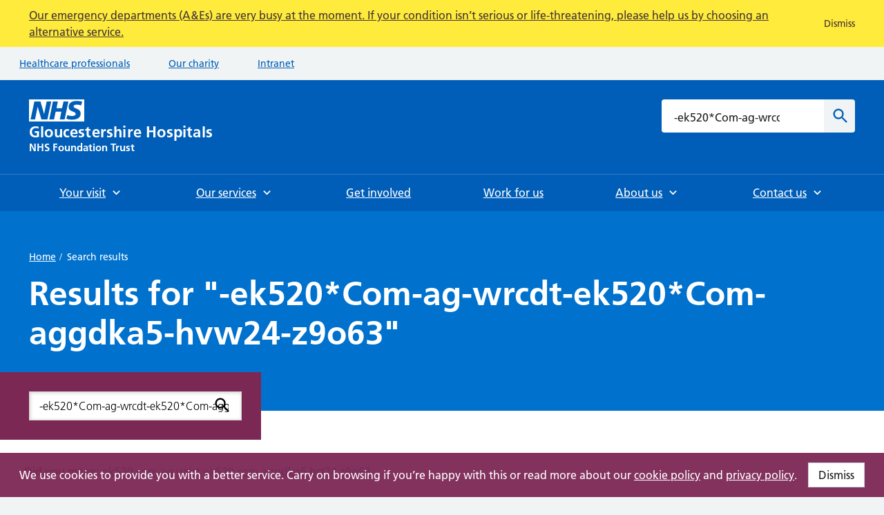

--- FILE ---
content_type: text/html; charset=utf-8
request_url: https://www.gloshospitals.nhs.uk/search/?query=%E5%A4%A9%E5%A4%A9%E5%8D%9A%E5%BD%A9-%E3%80%90%E8%BF%99%E9%87%8Cek520%2ACom%E8%BF%99%E9%87%8C%E3%80%91%EF%B8%8F%EF%B8%8F-ag%E6%8D%95%E9%B1%BC-%E5%A4%A9%E5%A4%A9%E5%8D%9A%E5%BD%A9wrcdt-%E3%80%90%E8%BF%99%E9%87%8Cek520%2ACom%E8%BF%99%E9%87%8C%E3%80%91%EF%B8%8F%EF%B8%8F-ag%E6%8D%95%E9%B1%BCgdka5-%E5%A4%A9%E5%A4%A9%E5%8D%9A%E5%BD%A9hvw24-%E5%A4%A9%E5%A4%A9%E5%8D%9A%E5%BD%A9z9o63
body_size: 150092
content:


<!doctype html>

<html class="no-js" lang="en">
    <head>
        
<script>(function(w,d,s,l,i){w[l]=w[l]||[];w[l].push({'gtm.start':
new Date().getTime(),event:'gtm.js'});var f=d.getElementsByTagName(s)[0],
j=d.createElement(s),dl=l!='dataLayer'?'&l='+l:'';j.async=true;j.src=
'https://www.googletagmanager.com/gtm.js?id='+i+dl;f.parentNode.insertBefore(j,f);
})(window,document,'script','dataLayer','GTM-NZB97VZ');</script>



        <meta charset="utf-8" />
        
        <meta http-equiv="x-ua-compatible" content="ie=edge">
        <title>Search results for &ldquo;-ek520*Com-ag-wrcdt-ek520*Com-aggdka5-hvw24-z9o63&rdquo;</title>
        <meta name="description" content="" />
        <meta name="viewport" content="width=device-width, initial-scale=1" />

        

        
        <!-- favicons -->
            <link rel="apple-touch-icon-precomposed" sizes="57x57" href="/static/images/favicons/apple-touch-icon-57x57.8c5674309254.png" />
            <link rel="apple-touch-icon-precomposed" sizes="114x114" href="/static/images/favicons/apple-touch-icon-114x114.845d51451c87.png" />
            <link rel="apple-touch-icon-precomposed" sizes="72x72" href="/static/images/favicons/apple-touch-icon-72x72.0eea6a9f5e87.png" />
            <link rel="apple-touch-icon-precomposed" sizes="144x144" href="/static/images/favicons/apple-touch-icon-144x144.6b47dbd66bba.png" />
            <link rel="apple-touch-icon-precomposed" sizes="60x60" href="/static/images/favicons/apple-touch-icon-60x60.bbc5ca7273e7.png" />
            <link rel="apple-touch-icon-precomposed" sizes="120x120" href="/static/images/favicons/apple-touch-icon-120x120.d59fb1ce01a7.png" />
            <link rel="apple-touch-icon-precomposed" sizes="76x76" href="/static/images/favicons/apple-touch-icon-76x76.1c1a15473710.png" />
            <link rel="apple-touch-icon-precomposed" sizes="152x152" href="/static/images/favicons/apple-touch-icon-152x152.a802a6d91eeb.png" />
            <link rel="icon" type="image/png" href="/static/images/favicons/favicon-196x196.68e391030594.png" sizes="196x196" />
            <link rel="icon" type="image/png" href="/static/images/favicons/favicon-96x96.ece45bed36d0.png" sizes="96x96" />
            <link rel="icon" type="image/png" href="/static/images/favicons/favicon-32x32.a514e54dc4e9.png" sizes="32x32" />
            <link rel="icon" type="image/png" href="/static/images/favicons/favicon-16x16.95fc058adbb7.png" sizes="16x16" />
            <link rel="icon" type="image/png" href="/static/images/favicons/favicon-128.75ccccfce5d5.png" sizes="128x128" />
            <meta name="application-name" content="&nbsp;"/>
            <meta name="msapplication-TileColor" content="#FFFFFF" />
            <meta name="msapplication-TileImage" content="mstile-144x144.png" />
            <meta name="msapplication-square70x70logo" content="mstile-70x70.png" />
            <meta name="msapplication-square150x150logo" content="mstile-150x150.png" />
            <meta name="msapplication-wide310x150logo" content="mstile-310x150.png" />
            <meta name="msapplication-square310x310logo" content="mstile-310x310.png" />

        

        

<meta name="twitter:card" content="summary" />
<meta name="twitter:site" content="@gloshospitals" />
<meta name="twitter:title" content="" />
<meta name="twitter:description" content="">
<meta name="twitter:image" content="">


        

<meta property="fb:app_id" content="gloshospitals" />
<meta property="og:type" content="website" />
<meta property="og:url" content="" />
<meta property="og:title" content="" />
<meta property="og:image" content="" />
<meta property="og:description" content="" />
<meta property="og:site_name" content="Gloucestershire Hospitals NHS Foundation Trust" />


        <link rel="stylesheet" type="text/css" href="/static/main.fa20fb30e01c.css">

        
    </head>
    

    
    <body class="template-searchresults  " id="page-top">
        
<noscript><iframe src="https://www.googletagmanager.com/ns.html?id=GTM-NZB97VZ"
height="0" width="0" style="display:none;visibility:hidden"></iframe></noscript>



        <svg style="display: none;" xmlns="http://www.w3.org/2000/svg" xmlns:xlink="http://www.w3.org/1999/xlink">

    <symbol version="1.1" id="circle" xmlns="http://www.w3.org/2000/svg" xmlns:xlink="http://www.w3.org/1999/xlink" x="0px" y="0px"
            viewBox="0 0 28 28" style="enable-background:new 0 0 28 28;" xml:space="preserve">
        <style type="text/css">
            .circle-bg{fill:#007F3B;}
            .circle-fill{fill-rule:evenodd;clip-rule:evenodd;fill:none;stroke:#C7E884;stroke-width:2.2588;stroke-miterlimit:10;}
        </style>
        <g>
            <rect class="circle-bg" width="28" height="28"/>
        </g>
        <path class="circle-fill" d="M14,8.5c3,0,5.5,2.5,5.5,5.5c0,3-2.5,5.5-5.5,5.5c-3,0-5.5-2.5-5.5-5.5C8.5,11,11,8.5,14,8.5z"/>
    </symbol>

    <symbol version="1.1" id="triangle" xmlns="http://www.w3.org/2000/svg" xmlns:xlink="http://www.w3.org/1999/xlink" x="0px" y="0px"
        viewBox="0 0 28 28" style="enable-background:new 0 0 28 28;" xml:space="preserve">
        <style type="text/css">
            .triangle-bg{fill:#D5281B;}
            .triangle-fill{fill:none;stroke:#FFCCCC;stroke-width:2;stroke-miterlimit:10;}
        </style>
        <g>
            <rect class="triangle-bg" width="28" height="28"/>
        </g>
        <path class="triangle-fill" d="M14,9.6l5.1,8.8H8.9L14,9.6z"/>
    </symbol>

    <symbol version="1.1" id="square" xmlns="http://www.w3.org/2000/svg" xmlns:xlink="http://www.w3.org/1999/xlink" x="0px" y="0px"
	 viewBox="0 0 28 28" style="enable-background:new 0 0 28 28;" xml:space="preserve">
        <style type="text/css">
            .square-bg{fill:#FFB81C;}
            .square-fill{fill-rule:evenodd;clip-rule:evenodd;fill:none;stroke:#882D00;stroke-width:2;stroke-miterlimit:10;}
        </style>
        <g>
            <rect class="square-bg" width="28" height="28"/>
        </g>
        <path class="square-fill" d="M9.2,9.2h9.7v9.7H9.2V9.2z"/>
    </symbol>

    <symbol version="1.1" id="diamond" xmlns="http://www.w3.org/2000/svg" xmlns:xlink="http://www.w3.org/1999/xlink" x="0px" y="0px"
	 viewBox="0 0 28 28" style="enable-background:new 0 0 28 28;" xml:space="preserve">
        <style type="text/css">
            .diamond-bg{fill:#FFEB3B;}
            .diamond-fill{fill-rule:evenodd;clip-rule:evenodd;fill:none;stroke:#BE7200;stroke-width:2;stroke-miterlimit:10;}
        </style>
        <g>
            <rect class="diamond-bg" width="28" height="28"/>
        </g>
        <path class="diamond-fill" d="M19.8,13.6c0.2,0.2,0.2,0.6,0,0.9l-5.4,5.4c-0.2,0.2-0.6,0.2-0.9,0l-5.4-5.4c-0.2-0.2-0.2-0.6,0-0.9l5.4-5.4
            c0.2-0.2,0.6-0.2,0.9,0L19.8,13.6z"/>
    </symbol>


    <symbol id="bcfe-footer-graphic" version="1.1" id="Layer_1" xmlns="http://www.w3.org/2000/svg" xmlns:xlink="http://www.w3.org/1999/xlink" x="0px" y="0px"
    viewBox="0 0 254 121.8" style="enable-background:new 0 0 254 121.8;" xml:space="preserve">
        <style type="text/css">
            .bottom-text-blue{fill:#005eb8;}
        </style>
        <g>
            <g>
                <g>
                    <path d="M12.1,13H7.1v14.5c0,2,0.7,3.7,3,3.7c1.1,0,1.8-0.2,2.5-0.5l0.2,2.3c-0.7,0.3-2,0.6-3.4,0.6c-4.9,0-5.1-3.4-5.1-7.5V13     h-4.4v-2.4h4.4V5.2l2.8-1v6.4h5.1V13z"/>
                    <path d="M15.9,0.1h2.8v14.3h0.1c1.2-2.5,3.7-4.3,7-4.3c6,0,7.6,4,7.6,9.5v13.4h-2.8V19.6c0-3.9-0.7-7.2-5.3-7.2     c-4.9,0-6.6,4.6-6.6,8.5v12h-2.8V0.1z"/>
                    <path d="M54.2,32.2c-1.9,0.8-4.4,1.2-6.5,1.2c-7.4,0-10.2-5-10.2-11.7c0-6.8,3.8-11.7,9.4-11.7c6.3,0,8.9,5.1,8.9,11.1v1.4H40.5     c0,4.7,2.5,8.5,7.4,8.5c2,0,5-0.8,6.3-1.7V32.2z M52.8,20.2c0-3.9-1.6-7.8-5.7-7.8c-4.1,0-6.6,4.1-6.6,7.8H52.8z"/>
                </g>
                <g>
                    <path d="M71.9,2.3h10.7c3.9,0,9.9,1.1,9.9,7.8c0,3.6-2.5,6.2-6.1,6.8v0.1c4.2,0.4,7,3.2,7,7c0,7.7-6.9,8.9-10.8,8.9H71.9V2.3z      M78,14.7h2.5c2.6,0,5.8-0.6,5.8-3.7c0-3.6-3.1-3.8-5.9-3.8H78V14.7z M78,28.1h2.9c2.8,0,6.3-0.7,6.3-4.3c0-4-3.2-4.6-6.3-4.6H78     V28.1z"/>
                    <path d="M115.7,31.7c-2.1,1.2-4.6,1.8-7.8,1.8c-7.5,0-11.8-4.3-11.8-11.7c0-6.5,3.5-11.9,10.5-11.9c8.4,0,10.7,5.7,10.7,13.6     h-15.6c0.3,3.6,2.8,5.7,6.4,5.7c2.8,0,5.3-1.1,7.5-2.3V31.7z M111.8,19.4c-0.2-2.8-1.5-5.3-4.8-5.3c-3.3,0-5,2.3-5.2,5.3H111.8z"/>
                    <path d="M134.8,15.1c-1.8-0.6-3.1-1-5.3-1c-1.6,0-3.5,0.6-3.5,2.5c0,3.6,10.2,1.3,10.2,9.5c0,5.3-4.7,7.4-9.5,7.4     c-2.2,0-4.5-0.4-6.7-1l0.4-4.8c1.8,0.9,3.8,1.5,5.8,1.5c1.5,0,3.9-0.6,3.9-2.8c0-4.4-10.2-1.4-10.2-9.6c0-4.9,4.3-7,8.9-7     c2.8,0,4.6,0.4,6.4,0.8L134.8,15.1z"/>
                    <path d="M142,14.7h-4.3v-4.3h4.3V5.9l5.9-1.9v6.4h5.2v4.3h-5.2v10.5c0,1.9,0.5,3.7,2.8,3.7c1.1,0,2.1-0.2,2.7-0.6l0.2,4.6     c-1.2,0.4-2.6,0.5-4.3,0.5c-4.6,0-7.1-2.8-7.1-7.3V14.7z"/>
                    <path d="M190.6,32.5c-2.2,0.5-4.6,1-7,1c-9.9,0-16.8-5-16.8-15.3c0-10.5,6.4-16.4,16.8-16.4c2,0,4.7,0.4,6.9,1.3l-0.4,5.2     c-2.3-1.3-4.4-1.6-6.6-1.6c-6.3,0-10.3,4.8-10.3,11.1c0,6.2,3.9,10.9,10.4,10.9c2.4,0,5.3-0.5,6.7-1.3L190.6,32.5z"/>
                    <path d="M195.3,11.6c2.3-1.1,5.3-1.7,7.8-1.7c6.9,0,9.7,2.8,9.7,9.5v2.9c0,2.3,0,4,0.1,5.7c0,1.7,0.1,3.3,0.3,5h-5.2     c-0.2-1.2-0.2-2.7-0.3-3.4h-0.1c-1.4,2.5-4.3,3.9-7,3.9c-4,0-7.9-2.4-7.9-6.7c0-3.4,1.6-5.3,3.9-6.4c2.2-1.1,5.1-1.3,7.6-1.3h3.2     c0-3.6-1.6-4.9-5.1-4.9c-2.5,0-5,1-7,2.5L195.3,11.6z M202.2,29.2c1.8,0,3.2-0.8,4.1-2c1-1.3,1.2-2.9,1.2-4.6H205     c-2.6,0-6.5,0.4-6.5,3.9C198.5,28.3,200.1,29.2,202.2,29.2z"/>
                    <path d="M217.9,10.4h5.2v5.1h0.1c0.3-2.1,2.7-5.7,6.2-5.7c0.6,0,1.2,0,1.8,0.2v5.9c-0.5-0.3-1.6-0.5-2.6-0.5     c-4.8,0-4.8,6-4.8,9.2v8.3h-5.9V10.4z"/>
                    <path d="M252.2,31.7c-2.1,1.2-4.6,1.8-7.8,1.8c-7.5,0-11.8-4.3-11.8-11.7c0-6.5,3.5-11.9,10.5-11.9c8.4,0,10.7,5.7,10.7,13.6     h-15.6c0.3,3.6,2.8,5.7,6.4,5.7c2.8,0,5.3-1.1,7.5-2.3V31.7z M248.3,19.4c-0.2-2.8-1.5-5.3-4.8-5.3c-3.3,0-5,2.3-5.2,5.3H248.3z"/>
                </g>
            </g>
            <g>
                <path d="M4.2,58.5h-4.3v-4.3h4.3v-3.2c0-4.5,2.5-7.7,7.2-7.7c1.5,0,3.2,0.2,4.3,0.5l-0.5,4.9c-0.5-0.3-1.3-0.8-2.5-0.8    c-2,0-2.6,1.7-2.6,3.5v2.8h5.1v4.3h-5.1v18.3H4.2V58.5z"/>
                <path d="M28.3,53.7c6.7,0,11.8,4.5,11.8,12c0,6.5-4.3,11.7-11.8,11.7c-7.5,0-11.8-5.2-11.8-11.7C16.5,58.2,21.7,53.7,28.3,53.7z     M28.3,72.8c4.5,0,5.7-4,5.7-7.8c0-3.5-1.8-6.7-5.7-6.7c-3.8,0-5.7,3.3-5.7,6.7C22.7,68.7,23.8,72.8,28.3,72.8z"/>
                <path d="M44,54.2h5.2v5.1h0.1c0.3-2.1,2.7-5.7,6.2-5.7c0.6,0,1.2,0,1.8,0.2v5.9c-0.5-0.3-1.6-0.5-2.6-0.5c-4.8,0-4.8,6-4.8,9.2    v8.3H44V54.2z"/>
                <path d="M72.4,46.2h18.1V51H78.5v7.5h10.9v4.8H78.5V72h12v4.8H72.4V46.2z"/>
                <path d="M91.9,54.2h6.3l5.6,16.4h0.1l5.4-16.4h5.9l-8.3,22.6h-6.6L91.9,54.2z"/>
                <path d="M135.3,75.5c-2.1,1.2-4.6,1.8-7.8,1.8c-7.5,0-11.8-4.3-11.8-11.7c0-6.5,3.5-11.9,10.5-11.9c8.4,0,10.7,5.7,10.7,13.6    h-15.6c0.3,3.6,2.8,5.7,6.4,5.7c2.8,0,5.3-1.1,7.5-2.3V75.5z M131.3,63.3c-0.2-2.8-1.5-5.3-4.8-5.3c-3.3,0-5,2.3-5.2,5.3H131.3z"/>
                <path d="M140.9,54.2h5.2v5.1h0.1c0.3-2.1,2.7-5.7,6.2-5.7c0.6,0,1.2,0,1.8,0.2v5.9c-0.5-0.3-1.6-0.5-2.6-0.5c-4.8,0-4.8,6-4.8,9.2    v8.3h-5.9V54.2z"/>
                <path d="M191.9,53.7c6.7,0,11.8,4.5,11.8,12c0,6.5-4.3,11.7-11.8,11.7c-7.5,0-11.8-5.2-11.8-11.7    C180.1,58.2,185.2,53.7,191.9,53.7z M191.9,72.8c4.5,0,5.7-4,5.7-7.8c0-3.5-1.8-6.7-5.7-6.7c-3.8,0-5.7,3.3-5.7,6.7    C186.2,68.7,187.4,72.8,191.9,72.8z"/>
                <path d="M206.7,54.2h5.6v3.1h0.1c1.8-2.6,4.3-3.6,7.4-3.6c5.3,0,7.7,3.8,7.7,8.9v14.2h-5.9V64.7c0-2.8,0-6.5-3.8-6.5    c-4.3,0-5.2,4.6-5.2,7.5v11h-5.9V54.2z"/>
                <path d="M250.7,75.5c-2.1,1.2-4.6,1.8-7.8,1.8c-7.5,0-11.8-4.3-11.8-11.7c0-6.5,3.5-11.9,10.5-11.9c8.4,0,10.7,5.7,10.7,13.6    h-15.6c0.3,3.6,2.8,5.7,6.4,5.7c2.8,0,5.3-1.1,7.5-2.3V75.5z M246.8,63.3c-0.2-2.8-1.5-5.3-4.8-5.3c-3.3,0-5,2.3-5.2,5.3H246.8z"/>
            </g>
        </g>

        <g>
            <path class="bottom-text-blue" d="M11.8,108.9c-0.7-0.3-1.5-0.6-2.8-0.6c-2.5,0-4.1,2-4.1,4.9c0,2.9,1.4,5.1,4.2,5.1c1.2,0,2.4-0.4,3.1-0.7   l0.2,3.4c-1.2,0.4-2.4,0.5-4.1,0.5c-5.1,0-7.7-3.5-7.7-8.2c0-4.5,2.7-8.1,7.5-8.1c1.6,0,2.8,0.2,3.9,0.5L11.8,108.9z"/>
            <path class="bottom-text-blue" d="M16,106.4c1.6-0.7,3.7-1.2,5.4-1.2c4.8,0,6.7,2,6.7,6.6v2c0,1.6,0,2.8,0.1,3.9c0,1.2,0.1,2.3,0.2,3.5h-3.6   c-0.2-0.8-0.2-1.8-0.2-2.3h-0.1c-0.9,1.7-3,2.7-4.8,2.7c-2.8,0-5.4-1.7-5.4-4.6c0-2.3,1.1-3.7,2.7-4.5c1.5-0.8,3.5-0.9,5.2-0.9h2.2   c0-2.5-1.1-3.4-3.5-3.4c-1.7,0-3.5,0.7-4.8,1.7L16,106.4z M20.8,118.5c1.2,0,2.2-0.5,2.8-1.4c0.7-0.9,0.8-2,0.8-3.2h-1.8   c-1.8,0-4.5,0.3-4.5,2.7C18.2,117.9,19.3,118.5,20.8,118.5z"/>
            <path class="bottom-text-blue" d="M31.6,105.5h3.6v3.5h0.1c0.2-1.5,1.8-3.9,4.3-3.9c0.4,0,0.8,0,1.2,0.1v4.1c-0.4-0.2-1.1-0.3-1.8-0.3   c-3.3,0-3.3,4.1-3.3,6.4v5.7h-4.1V105.5z"/>
            <path class="bottom-text-blue" d="M55.7,120.2c-1.5,0.8-3.2,1.2-5.4,1.2c-5.1,0-8.1-3-8.1-8.1c0-4.5,2.4-8.2,7.2-8.2c5.8,0,7.4,4,7.4,9.4H46   c0.2,2.5,1.9,3.9,4.4,3.9c2,0,3.7-0.7,5.2-1.6V120.2z M52.9,111.8c-0.1-2-1-3.7-3.3-3.7s-3.4,1.6-3.6,3.7H52.9z"/>
        </g>
        <g>
            <path class="bottom-text-blue" d="M83.6,98.4h4.1v22.7h-4.1V98.4z"/>
            <path class="bottom-text-blue" d="M92,98.8h4.1v3.9H92V98.8z M92,105.5h4.1v15.6H92V105.5z"/>
            <path class="bottom-text-blue" d="M109.6,108.8c-1.2-0.4-2.1-0.7-3.6-0.7c-1.1,0-2.4,0.4-2.4,1.7c0,2.5,7.1,0.9,7.1,6.5c0,3.6-3.2,5.1-6.5,5.1   c-1.5,0-3.1-0.3-4.6-0.7l0.2-3.3c1.3,0.6,2.6,1,4,1c1,0,2.7-0.4,2.7-1.9c0-3.1-7.1-1-7.1-6.6c0-3.4,2.9-4.8,6.1-4.8   c1.9,0,3.1,0.3,4.4,0.6L109.6,108.8z"/>
            <path class="bottom-text-blue" d="M115.1,108.5h-3v-3h3v-3.1l4.1-1.3v4.4h3.6v3h-3.6v7.3c0,1.3,0.4,2.6,1.9,2.6c0.7,0,1.4-0.2,1.8-0.4l0.1,3.2   c-0.8,0.2-1.8,0.4-3,0.4c-3.2,0-4.9-2-4.9-5.1V108.5z"/>
            <path class="bottom-text-blue" d="M138.1,120.2c-1.5,0.8-3.2,1.2-5.4,1.2c-5.1,0-8.1-3-8.1-8.1c0-4.5,2.4-8.2,7.2-8.2c5.8,0,7.4,4,7.4,9.4h-10.8   c0.2,2.5,1.9,3.9,4.4,3.9c2,0,3.7-0.7,5.2-1.6V120.2z M135.3,111.8c-0.1-2-1-3.7-3.3-3.7s-3.4,1.6-3.6,3.7H135.3z"/>
            <path class="bottom-text-blue" d="M142.4,105.5h3.8v2.1h0.1c1.3-1.8,3-2.5,5.1-2.5c3.7,0,5.3,2.6,5.3,6.1v9.8h-4.1v-8.3c0-1.9,0-4.5-2.6-4.5   c-2.9,0-3.6,3.2-3.6,5.2v7.6h-4.1V105.5z"/>
        </g>
        <path class="bottom-text-blue" d="M196.9,120.2c-1.5,0.8-3.2,1.2-5.4,1.2c-5.1,0-8.1-3-8.1-8.1c0-4.5,2.4-8.2,7.2-8.2c5.8,0,7.4,4,7.4,9.4h-10.8  c0.2,2.5,1.9,3.9,4.4,3.9c2,0,3.7-0.7,5.2-1.6V120.2z M194.2,111.8c-0.1-2-1-3.7-3.3-3.7s-3.4,1.6-3.6,3.7H194.2z"/>
        <path class="bottom-text-blue" d="M200,105.5h4.8l3.1,5.1l3-5.1h4.3l-4.7,7.4l5.3,8.2h-4.8l-3.5-5.8l-3.5,5.8h-4.4l5.4-8.2L200,105.5z"/>
        <path class="bottom-text-blue" d="M228.2,108.9c-0.7-0.3-1.5-0.6-2.8-0.6c-2.5,0-4.1,2-4.1,4.9c0,2.9,1.4,5.1,4.2,5.1c1.2,0,2.4-0.4,3.1-0.7  l0.2,3.4c-1.2,0.4-2.4,0.5-4.1,0.5c-5.1,0-7.7-3.5-7.7-8.2c0-4.5,2.7-8.1,7.5-8.1c1.6,0,2.8,0.2,3.9,0.5L228.2,108.9z"/>
        <path class="bottom-text-blue" d="M244,120.2c-1.5,0.8-3.2,1.2-5.4,1.2c-5.1,0-8.1-3-8.1-8.1c0-4.5,2.4-8.2,7.2-8.2c5.8,0,7.4,4,7.4,9.4h-10.8  c0.2,2.5,1.9,3.9,4.4,3.9c2,0,3.7-0.7,5.2-1.6V120.2z M241.3,111.8c-0.1-2-1-3.7-3.3-3.7c-2.3,0-3.4,1.6-3.6,3.7H241.3z"/>
        <path class="bottom-text-blue" d="M248.4,98.4h4.1v22.7h-4.1V98.4z"/>
        <polygon class="bottom-text-blue" points="75.8,98.4 67.2,120.8 64.4,120.8 73,98.4 "/>
        <polygon class="bottom-text-blue" points="179.1,98.4 170.5,120.8 167.7,120.8 176.3,98.4 "/>
        
        <path d="M168.3,70.8L168.3,70.8l5.5-16.5h6l-8.5,22.4c-1.9,5-3.2,9.9-9.4,9.9c-1.4,0-2.8-0.2-4.2-0.6l0.4-4.3c0.7,0.3,1.6,0.4,3,0.4  c2.4,0,3.8-1.6,3.8-4l-8.6-23.7h6.5L168.3,70.8z"/>       
    </symbol>

    <symbol id="logo" viewBox="0 0 707.3 201.8">
        <style>
            .logo0{fill:#005EB8;}
            .logo1{fill:#231F20;}
        </style>
        <path class="logo0" d="M2 201.3h5.4v-20.9h.1l10.7 20.9H25v-27.9h-5.4v20.9h-.1L8.9 173.4H2v27.9zm29.2 0h5.6v-12.2H48v12.2h5.6v-27.9H48v11.3H36.8v-11.3h-5.6v27.9zm44.4-27.4c-2-.7-4.3-1-6.7-1-4.9 0-9.8 2.3-9.8 8.5 0 9.2 12.2 7 12.2 12.4 0 2.5-2.8 3.6-5 3.6s-4.4-.7-6.3-1.7l-.5 5c2.8.7 4.1 1.1 7.2 1.1 5.6 0 10.5-2.3 10.5-8.4 0-9.4-12.2-7.3-12.2-12.2 0-3 2.5-3.9 4.4-3.9 2 0 3.9.4 5.7 1.2l.5-4.6zm17.8 27.4H99v-12.2h9.4v-4.4H99v-6.9h9.9v-4.4H93.4v27.9zm18.2-10.2c0 5.9 4 10.6 10.8 10.6 6.8 0 10.8-4.7 10.8-10.6 0-6.8-4.7-10.9-10.8-10.9-6.1 0-10.8 4.1-10.8 10.9zm5.6-.6c0-3.1 1.7-6.1 5.2-6.1s5.2 3 5.2 6.1c0 3.4-1.1 7.1-5.2 7.1s-5.2-3.7-5.2-7.1zm39.1-9.8h-5.4v10.1c0 2.6-.8 6.8-4.7 6.8-3.4 0-3.5-3.4-3.5-5.9v-11h-5.4v13c0 4.6 2.1 8.1 7 8.1 2.8 0 5.1-1.3 6.8-3.3h.1v2.8h5.1v-20.6zm5.5 20.6h5.4v-10.1c0-2.6.8-6.8 4.7-6.8 3.4 0 3.5 3.4 3.5 5.9v11h5.4v-13c0-4.6-2.1-8.1-7-8.1-2.8 0-5.1.9-6.8 3.3h-.1v-2.8h-5.1v20.6zm28.7-10.4c0-2.8 1-6.6 4.4-6.6 3.4 0 4.8 3.7 4.8 6.6 0 2.9-1.2 6.7-4.7 6.7s-4.5-3.8-4.5-6.7zm9.5 10.4h5.2v-30h-5.4v11.8h-.1c-1.6-2-3.5-2.9-6.2-2.9-6.3 0-8.6 5-8.6 10.7 0 5.6 2.3 10.8 8.6 10.8 2.5 0 4.7-.8 6.3-2.8h.1v2.4h.1zm11.8-14.9c1.8-1.4 4.1-2.2 6.4-2.2 3.2 0 4.6 1.1 4.6 4.4h-3c-2.2 0-4.9.2-6.9 1.2s-3.5 2.8-3.5 5.9c0 3.9 3.6 6.1 7.2 6.1 2.4 0 5.1-1.3 6.4-3.6h.1c0 .6 0 2 .2 3.1h4.7c-.1-1.6-.2-3-.2-4.6 0-1.5-.1-3.1-.1-5.2v-2.6c0-6.1-2.6-8.7-8.9-8.7-2.3 0-5.1.6-7.2 1.6l.2 4.6zm2.7 8.9c0-3.2 3.6-3.6 6-3.6h2.3c0 1.6-.2 3.1-1.1 4.2-.8 1.1-2.1 1.8-3.8 1.8-1.9.2-3.4-.6-3.4-2.4zm20.2-.2c0 4.1 2.3 6.7 6.5 6.7 1.6 0 2.8-.2 4-.5l-.2-4.2c-.6.4-1.5.6-2.4.6-2 0-2.5-1.6-2.5-3.4v-9.6h4.8v-3.9H240V175l-5.4 1.7v4.1h-4v3.9h4v10.4h.1zm13.9 6.2h5.4v-20.6h-5.4v20.6zm0-24.4h5.4v-5.1h-5.4v5.1zm9.7 14.2c0 5.9 4 10.6 10.8 10.6 6.8 0 10.8-4.7 10.8-10.6 0-6.8-4.7-10.9-10.8-10.9-6.1 0-10.8 4.1-10.8 10.9zm5.6-.6c0-3.1 1.7-6.1 5.2-6.1s5.2 3 5.2 6.1c0 3.4-1.1 7.1-5.2 7.1s-5.2-3.7-5.2-7.1zm20.1 10.8h5.4v-10.1c0-2.6.8-6.8 4.7-6.8 3.4 0 3.5 3.4 3.5 5.9v11h5.4v-13c0-4.6-2.1-8.1-7-8.1-2.8 0-5.1.9-6.8 3.3h-.1v-2.8H284v20.6zm41.2 0h5.6v-23.5h8v-4.4h-21.6v4.4h8v23.5zm13.1 0h5.4v-7.6c0-3 0-8.4 4.4-8.4 1 0 1.9.2 2.4.4v-5.4c-.6-.2-1.1-.2-1.6-.2-3.2 0-5.4 3.2-5.6 5.2h-.3v-4.7h-4.8v20.7h.1zm34.3-20.6h-5.4v10.1c0 2.6-.8 6.8-4.7 6.8-3.4 0-3.5-3.4-3.5-5.9v-11h-5.4v13c0 4.6 2.1 8.1 7 8.1 2.8 0 5.1-1.3 6.8-3.3h.1v2.8h5.1v-20.6zm18.2.3c-1.7-.4-3.3-.8-5.8-.8-4.2 0-8.1 2-8.1 6.4 0 7.4 9.3 4.7 9.3 8.7 0 2-2.2 2.5-3.5 2.5-1.8 0-3.6-.5-5.3-1.4l-.3 4.4c2 .5 4 .9 6.1.9 4.4 0 8.6-1.9 8.6-6.7 0-7.4-9.3-5.4-9.3-8.6 0-1.8 1.7-2.3 3.2-2.3 2 0 3.2.3 4.8.9l.3-4zm6.9 14.1c0 4.1 2.3 6.7 6.5 6.7 1.6 0 2.8-.2 4-.5l-.2-4.2c-.6.4-1.5.6-2.4.6-2 0-2.5-1.6-2.5-3.4v-9.6h4.8v-3.9H403V175l-5.4 1.7v4.1h-4v3.9h4v10.4h.1z"/>
        <path class="logo1" d="M35.3 110.4c-3.6-1.1-7.4-1.7-12.3-1.7-14.2 0-23 8-23 22.4C0 145.2 9.4 152 23 152c4.5 0 9.1-1 13.6-2.2v-22.6h-17v6.6h8.9v10.9c-1.4.4-3.2.6-5.5.6-8.9 0-14.2-6.4-14.2-14.9 0-8.6 5.4-15.2 15.2-15.2 3.4 0 7.6.7 10.8 2.2l.5-7zm9.5 40.9h8v-45h-8v45zm14.5-15.2c0 8.9 5.9 16 16.1 16 10.3 0 16.2-7.1 16.2-16 0-10.2-7-16.4-16.2-16.4-9 0-16.1 6.2-16.1 16.4zm8.4-1c0-4.6 2.5-9.2 7.7-9.2 5.3 0 7.8 4.4 7.8 9.2 0 5.2-1.6 10.7-7.8 10.7-6 0-7.7-5.6-7.7-10.7zm58.7-14.7h-8v15.1c0 4-1.3 10.3-7.1 10.3-5.2 0-5.2-5.1-5.2-8.9v-16.5h-8v19.5c0 7 3.2 12.1 10.5 12.1 4.2 0 7.7-1.9 10.1-4.9h.1v4.2h7.6v-30.9zm29 .3c-2.2-.7-4.6-1-7.8-1-9.7 0-14.9 7.1-14.9 16 0 9.4 5.1 16.3 15.2 16.3 3.3 0 5.7-.3 8-1l-.4-6.7c-1.4.6-3.9 1.4-6.2 1.4-5.6 0-8.3-4.4-8.3-10.1 0-5.8 3.2-9.8 8.2-9.8 2.5 0 4 .5 5.5 1.1l.7-6.2zm11.6 12.1c.4-4.1 2.6-7.3 7.1-7.3s6.3 3.4 6.5 7.3H167zm19.1 10.2c-3 1.7-6.4 3.1-10.3 3.1-5 0-8.5-2.8-8.8-7.8h21.4c0-10.8-3.2-18.7-14.7-18.7-9.6 0-14.3 7.4-14.3 16.3 0 10.1 5.9 16 16.1 16 4.3 0 7.7-.8 10.6-2.5V143zm27.4-22.2c-2.5-.5-5-1.1-8.8-1.1-6.3 0-12.1 2.9-12.1 9.6 0 11.2 14 7 14 13.1 0 3-3.2 3.8-5.3 3.8-2.8 0-5.4-.8-7.9-2l-.5 6.6c2.9.8 6.1 1.3 9.1 1.3 6.5 0 13-2.9 13-10.1 0-11.2-14-8-14-13 0-2.6 2.6-3.4 4.7-3.4 2.9 0 4.7.5 7.2 1.3l.6-6.1zm10.4 21.2c0 6.1 3.5 10 9.8 10 2.4 0 4.3-.2 5.9-.7l-.2-6.4c-.8.5-2.2.8-3.7.8-3.1 0-3.8-2.5-3.8-5.1v-14.4h7.1v-5.9h-7v-8.8l-8 2.6v6.2h-6v5.9h5.9V142zm26.4-9.2c.4-4.1 2.6-7.3 7.1-7.3s6.3 3.4 6.5 7.3h-13.6zm19.1 10.2c-3 1.7-6.4 3.1-10.3 3.1-5 0-8.5-2.8-8.8-7.8h21.4c0-10.8-3.2-18.7-14.7-18.7-9.6 0-14.3 7.4-14.3 16.3 0 10.1 5.9 16 16.1 16 4.3 0 7.7-.8 10.6-2.5V143zm8.8 8.3h8V140c0-4.4 0-12.6 6.5-12.6 1.4 0 2.9.2 3.6.7V120c-.8-.2-1.7-.2-2.5-.2-4.8 0-8.1 4.9-8.5 7.7h-.1v-7h-7.1v30.8h.1zm42-30.5c-2.5-.5-5-1.1-8.8-1.1-6.3 0-12.1 2.9-12.1 9.6 0 11.2 14 7 14 13.1 0 3-3.2 3.8-5.3 3.8-2.8 0-5.4-.8-7.9-2l-.5 6.6c2.9.8 6.1 1.3 9.1 1.3 6.5 0 13-2.9 13-10.1 0-11.2-14-8-14-13 0-2.6 2.6-3.4 4.7-3.4 2.9 0 4.7.5 7.2 1.3l.6-6.1zm7.8 30.5h8v-15.1c0-4 1.3-10.3 7.1-10.3 5.2 0 5.2 5.1 5.2 8.9v16.5h8v-19.5c0-7-3.2-12.1-10.5-12.1-4.2 0-7.7 1.9-9.7 4.9h-.1v-18.3h-8v45zm36.8 0h8v-30.9h-8v30.9zm0-36.5h8v-7.7h-8v7.7zm16.7 36.5h8V140c0-4.4 0-12.6 6.5-12.6 1.4 0 2.9.2 3.6.7V120c-.8-.2-1.7-.2-2.5-.2-4.8 0-8.1 4.9-8.5 7.7h-.1v-7h-7.1v30.8h.1zm27.8-18.5c.4-4.1 2.6-7.3 7.1-7.3s6.3 3.4 6.5 7.3h-13.6zm19 10.2c-3 1.7-6.4 3.1-10.3 3.1-5 0-8.5-2.8-8.8-7.8h21.4c0-10.8-3.2-18.7-14.7-18.7-9.6 0-14.3 7.4-14.3 16.3 0 10.1 5.9 16 16.1 16 4.3 0 7.7-.8 10.6-2.5V143zm26 8.3h8.4v-18.4h16.8v18.4h8.4v-41.9h-8.4v16.9h-16.8v-16.9h-8.4v41.9zm40.6-15.2c0 8.9 5.9 16 16.1 16 10.3 0 16.2-7.1 16.2-16 0-10.2-7-16.4-16.2-16.4-9 0-16.1 6.2-16.1 16.4zm8.4-1c0-4.6 2.5-9.2 7.7-9.2 5.3 0 7.8 4.4 7.8 9.2 0 5.2-1.6 10.7-7.8 10.7-6 0-7.7-5.6-7.7-10.7zm49.2-14.3c-2.5-.5-5-1.1-8.8-1.1-6.3 0-12.1 2.9-12.1 9.6 0 11.2 14 7 14 13.1 0 3-3.2 3.8-5.3 3.8-2.8 0-5.4-.8-7.9-2l-.5 6.6c2.9.8 6.1 1.3 9.1 1.3 6.5 0 13-2.9 13-10.1 0-11.2-14-8-14-13 0-2.6 2.6-3.4 4.7-3.4 2.9 0 4.7.5 7.2 1.3l.6-6.1zm7.7 43.1h8v-16.1h.1c2.8 3.4 5.6 4.3 9.1 4.3 9.7 0 13.1-7.8 13.1-16.3s-3.5-16.1-13-16.1c-4.7 0-7.8 2.1-9.6 5.1h-.1v-4.4h-7.7v43.5h.1zm15.3-38c5.2 0 6.7 5.7 6.7 9.8 0 4.3-1.5 10-6.8 10s-7.1-5.6-7.1-10c0-4.3 2.1-9.8 7.2-9.8zm21.6 25.4h8v-30.9h-8v30.9zm0-36.5h8v-7.7h-8v7.7zm19.1 27.2c0 6.1 3.5 10 9.8 10 2.4 0 4.3-.2 5.9-.7l-.2-6.4c-.8.5-2.2.8-3.7.8-3.1 0-3.8-2.5-3.8-5.1v-14.4h7.1v-5.9h-7.1v-8.8l-8 2.6v6.2h-5.9v5.9h5.9V142zm22.3-13.1c2.7-2 6.1-3.4 9.5-3.4 4.7 0 7 1.7 7 6.7h-4.4c-3.4 0-7.3.3-10.4 1.8s-5.3 4.2-5.3 8.8c0 5.9 5.3 9.2 10.8 9.2 3.7 0 7.7-1.9 9.5-5.3h.1c.1 1 .1 3 .4 4.6h7.1c-.2-2.4-.3-4.6-.4-6.9-.1-2.3-.1-4.6-.1-7.7v-4c0-9.1-3.9-13-13.3-13-3.4 0-7.6.9-10.7 2.3l.2 6.9zm4.1 13.5c0-4.7 5.3-5.3 8.9-5.3h3.5c0 2.4-.4 4.6-1.7 6.4-1.3 1.7-3.2 2.8-5.6 2.8-2.9-.2-5.1-1.3-5.1-3.9zm27.8 8.9h8v-45h-8v45zm35.4-30.5c-2.5-.5-5-1.1-8.8-1.1-6.3 0-12.1 2.9-12.1 9.6 0 11.2 14 7 14 13.1 0 3-3.2 3.8-5.3 3.8-2.8 0-5.4-.8-7.9-2l-.5 6.6c2.9.8 6.1 1.3 9.1 1.3 6.5 0 13-2.9 13-10.1 0-11.2-14-8-14-13 0-2.6 2.6-3.4 4.7-3.4 2.9 0 4.7.5 7.2 1.3l.6-6.1z"/>
        <path class="logo0" d="M213.2 85V0H2v85h211.2zM86.9 8.2L72.3 76.7H49.5L35.1 29.3h-.2l-9.6 47.4H8L22.7 8.2h23l14.1 47.5h.2l9.7-47.5h17.2zm65.4 0L138 76.7h-18.4l6.1-29.3h-21.8l-6.1 29.3H79.4L93.7 8.2h18.4l-5.4 26.2h21.8l5.4-26.2h18.4zm53 1.9l-4.4 13.6c-3.5-1.7-8.4-3.1-15.2-3.1-7.3 0-13.2 1.1-13.2 6.6 0 9.7 26.7 6.1 26.7 26.9 0 18.9-17.6 23.8-33.6 23.8-7.1 0-15.3-1.7-21.3-3.5l4.3-13.9c3.6 2.4 10.9 3.9 16.9 3.9 5.7 0 14.7-1.1 14.7-8.1 0-11-26.7-6.9-26.7-26.2 0-17.7 15.6-23 30.7-23 8.5-.1 16.4.8 21.1 3z"/>
    </symbol>

    <symbol id="logo_white" viewBox="0 0 707.3 201.8">
        <style>
            .logo-white{fill:white;}
        </style>
        <path class="logo-white" d="M2 201.3h5.4v-20.9h.1l10.7 20.9H25v-27.9h-5.4v20.9h-.1L8.9 173.4H2v27.9zm29.2 0h5.6v-12.2H48v12.2h5.6v-27.9H48v11.3H36.8v-11.3h-5.6v27.9zm44.4-27.4c-2-.7-4.3-1-6.7-1-4.9 0-9.8 2.3-9.8 8.5 0 9.2 12.2 7 12.2 12.4 0 2.5-2.8 3.6-5 3.6s-4.4-.7-6.3-1.7l-.5 5c2.8.7 4.1 1.1 7.2 1.1 5.6 0 10.5-2.3 10.5-8.4 0-9.4-12.2-7.3-12.2-12.2 0-3 2.5-3.9 4.4-3.9 2 0 3.9.4 5.7 1.2l.5-4.6zm17.8 27.4H99v-12.2h9.4v-4.4H99v-6.9h9.9v-4.4H93.4v27.9zm18.2-10.2c0 5.9 4 10.6 10.8 10.6 6.8 0 10.8-4.7 10.8-10.6 0-6.8-4.7-10.9-10.8-10.9-6.1 0-10.8 4.1-10.8 10.9zm5.6-.6c0-3.1 1.7-6.1 5.2-6.1s5.2 3 5.2 6.1c0 3.4-1.1 7.1-5.2 7.1s-5.2-3.7-5.2-7.1zm39.1-9.8h-5.4v10.1c0 2.6-.8 6.8-4.7 6.8-3.4 0-3.5-3.4-3.5-5.9v-11h-5.4v13c0 4.6 2.1 8.1 7 8.1 2.8 0 5.1-1.3 6.8-3.3h.1v2.8h5.1v-20.6zm5.5 20.6h5.4v-10.1c0-2.6.8-6.8 4.7-6.8 3.4 0 3.5 3.4 3.5 5.9v11h5.4v-13c0-4.6-2.1-8.1-7-8.1-2.8 0-5.1.9-6.8 3.3h-.1v-2.8h-5.1v20.6zm28.7-10.4c0-2.8 1-6.6 4.4-6.6 3.4 0 4.8 3.7 4.8 6.6 0 2.9-1.2 6.7-4.7 6.7s-4.5-3.8-4.5-6.7zm9.5 10.4h5.2v-30h-5.4v11.8h-.1c-1.6-2-3.5-2.9-6.2-2.9-6.3 0-8.6 5-8.6 10.7 0 5.6 2.3 10.8 8.6 10.8 2.5 0 4.7-.8 6.3-2.8h.1v2.4h.1zm11.8-14.9c1.8-1.4 4.1-2.2 6.4-2.2 3.2 0 4.6 1.1 4.6 4.4h-3c-2.2 0-4.9.2-6.9 1.2s-3.5 2.8-3.5 5.9c0 3.9 3.6 6.1 7.2 6.1 2.4 0 5.1-1.3 6.4-3.6h.1c0 .6 0 2 .2 3.1h4.7c-.1-1.6-.2-3-.2-4.6 0-1.5-.1-3.1-.1-5.2v-2.6c0-6.1-2.6-8.7-8.9-8.7-2.3 0-5.1.6-7.2 1.6l.2 4.6zm2.7 8.9c0-3.2 3.6-3.6 6-3.6h2.3c0 1.6-.2 3.1-1.1 4.2-.8 1.1-2.1 1.8-3.8 1.8-1.9.2-3.4-.6-3.4-2.4zm20.2-.2c0 4.1 2.3 6.7 6.5 6.7 1.6 0 2.8-.2 4-.5l-.2-4.2c-.6.4-1.5.6-2.4.6-2 0-2.5-1.6-2.5-3.4v-9.6h4.8v-3.9H240V175l-5.4 1.7v4.1h-4v3.9h4v10.4h.1zm13.9 6.2h5.4v-20.6h-5.4v20.6zm0-24.4h5.4v-5.1h-5.4v5.1zm9.7 14.2c0 5.9 4 10.6 10.8 10.6 6.8 0 10.8-4.7 10.8-10.6 0-6.8-4.7-10.9-10.8-10.9-6.1 0-10.8 4.1-10.8 10.9zm5.6-.6c0-3.1 1.7-6.1 5.2-6.1s5.2 3 5.2 6.1c0 3.4-1.1 7.1-5.2 7.1s-5.2-3.7-5.2-7.1zm20.1 10.8h5.4v-10.1c0-2.6.8-6.8 4.7-6.8 3.4 0 3.5 3.4 3.5 5.9v11h5.4v-13c0-4.6-2.1-8.1-7-8.1-2.8 0-5.1.9-6.8 3.3h-.1v-2.8H284v20.6zm41.2 0h5.6v-23.5h8v-4.4h-21.6v4.4h8v23.5zm13.1 0h5.4v-7.6c0-3 0-8.4 4.4-8.4 1 0 1.9.2 2.4.4v-5.4c-.6-.2-1.1-.2-1.6-.2-3.2 0-5.4 3.2-5.6 5.2h-.3v-4.7h-4.8v20.7h.1zm34.3-20.6h-5.4v10.1c0 2.6-.8 6.8-4.7 6.8-3.4 0-3.5-3.4-3.5-5.9v-11h-5.4v13c0 4.6 2.1 8.1 7 8.1 2.8 0 5.1-1.3 6.8-3.3h.1v2.8h5.1v-20.6zm18.2.3c-1.7-.4-3.3-.8-5.8-.8-4.2 0-8.1 2-8.1 6.4 0 7.4 9.3 4.7 9.3 8.7 0 2-2.2 2.5-3.5 2.5-1.8 0-3.6-.5-5.3-1.4l-.3 4.4c2 .5 4 .9 6.1.9 4.4 0 8.6-1.9 8.6-6.7 0-7.4-9.3-5.4-9.3-8.6 0-1.8 1.7-2.3 3.2-2.3 2 0 3.2.3 4.8.9l.3-4zm6.9 14.1c0 4.1 2.3 6.7 6.5 6.7 1.6 0 2.8-.2 4-.5l-.2-4.2c-.6.4-1.5.6-2.4.6-2 0-2.5-1.6-2.5-3.4v-9.6h4.8v-3.9H403V175l-5.4 1.7v4.1h-4v3.9h4v10.4h.1z"/>
        <path class="logo-white" d="M35.3 110.4c-3.6-1.1-7.4-1.7-12.3-1.7-14.2 0-23 8-23 22.4C0 145.2 9.4 152 23 152c4.5 0 9.1-1 13.6-2.2v-22.6h-17v6.6h8.9v10.9c-1.4.4-3.2.6-5.5.6-8.9 0-14.2-6.4-14.2-14.9 0-8.6 5.4-15.2 15.2-15.2 3.4 0 7.6.7 10.8 2.2l.5-7zm9.5 40.9h8v-45h-8v45zm14.5-15.2c0 8.9 5.9 16 16.1 16 10.3 0 16.2-7.1 16.2-16 0-10.2-7-16.4-16.2-16.4-9 0-16.1 6.2-16.1 16.4zm8.4-1c0-4.6 2.5-9.2 7.7-9.2 5.3 0 7.8 4.4 7.8 9.2 0 5.2-1.6 10.7-7.8 10.7-6 0-7.7-5.6-7.7-10.7zm58.7-14.7h-8v15.1c0 4-1.3 10.3-7.1 10.3-5.2 0-5.2-5.1-5.2-8.9v-16.5h-8v19.5c0 7 3.2 12.1 10.5 12.1 4.2 0 7.7-1.9 10.1-4.9h.1v4.2h7.6v-30.9zm29 .3c-2.2-.7-4.6-1-7.8-1-9.7 0-14.9 7.1-14.9 16 0 9.4 5.1 16.3 15.2 16.3 3.3 0 5.7-.3 8-1l-.4-6.7c-1.4.6-3.9 1.4-6.2 1.4-5.6 0-8.3-4.4-8.3-10.1 0-5.8 3.2-9.8 8.2-9.8 2.5 0 4 .5 5.5 1.1l.7-6.2zm11.6 12.1c.4-4.1 2.6-7.3 7.1-7.3s6.3 3.4 6.5 7.3H167zm19.1 10.2c-3 1.7-6.4 3.1-10.3 3.1-5 0-8.5-2.8-8.8-7.8h21.4c0-10.8-3.2-18.7-14.7-18.7-9.6 0-14.3 7.4-14.3 16.3 0 10.1 5.9 16 16.1 16 4.3 0 7.7-.8 10.6-2.5V143zm27.4-22.2c-2.5-.5-5-1.1-8.8-1.1-6.3 0-12.1 2.9-12.1 9.6 0 11.2 14 7 14 13.1 0 3-3.2 3.8-5.3 3.8-2.8 0-5.4-.8-7.9-2l-.5 6.6c2.9.8 6.1 1.3 9.1 1.3 6.5 0 13-2.9 13-10.1 0-11.2-14-8-14-13 0-2.6 2.6-3.4 4.7-3.4 2.9 0 4.7.5 7.2 1.3l.6-6.1zm10.4 21.2c0 6.1 3.5 10 9.8 10 2.4 0 4.3-.2 5.9-.7l-.2-6.4c-.8.5-2.2.8-3.7.8-3.1 0-3.8-2.5-3.8-5.1v-14.4h7.1v-5.9h-7v-8.8l-8 2.6v6.2h-6v5.9h5.9V142zm26.4-9.2c.4-4.1 2.6-7.3 7.1-7.3s6.3 3.4 6.5 7.3h-13.6zm19.1 10.2c-3 1.7-6.4 3.1-10.3 3.1-5 0-8.5-2.8-8.8-7.8h21.4c0-10.8-3.2-18.7-14.7-18.7-9.6 0-14.3 7.4-14.3 16.3 0 10.1 5.9 16 16.1 16 4.3 0 7.7-.8 10.6-2.5V143zm8.8 8.3h8V140c0-4.4 0-12.6 6.5-12.6 1.4 0 2.9.2 3.6.7V120c-.8-.2-1.7-.2-2.5-.2-4.8 0-8.1 4.9-8.5 7.7h-.1v-7h-7.1v30.8h.1zm42-30.5c-2.5-.5-5-1.1-8.8-1.1-6.3 0-12.1 2.9-12.1 9.6 0 11.2 14 7 14 13.1 0 3-3.2 3.8-5.3 3.8-2.8 0-5.4-.8-7.9-2l-.5 6.6c2.9.8 6.1 1.3 9.1 1.3 6.5 0 13-2.9 13-10.1 0-11.2-14-8-14-13 0-2.6 2.6-3.4 4.7-3.4 2.9 0 4.7.5 7.2 1.3l.6-6.1zm7.8 30.5h8v-15.1c0-4 1.3-10.3 7.1-10.3 5.2 0 5.2 5.1 5.2 8.9v16.5h8v-19.5c0-7-3.2-12.1-10.5-12.1-4.2 0-7.7 1.9-9.7 4.9h-.1v-18.3h-8v45zm36.8 0h8v-30.9h-8v30.9zm0-36.5h8v-7.7h-8v7.7zm16.7 36.5h8V140c0-4.4 0-12.6 6.5-12.6 1.4 0 2.9.2 3.6.7V120c-.8-.2-1.7-.2-2.5-.2-4.8 0-8.1 4.9-8.5 7.7h-.1v-7h-7.1v30.8h.1zm27.8-18.5c.4-4.1 2.6-7.3 7.1-7.3s6.3 3.4 6.5 7.3h-13.6zm19 10.2c-3 1.7-6.4 3.1-10.3 3.1-5 0-8.5-2.8-8.8-7.8h21.4c0-10.8-3.2-18.7-14.7-18.7-9.6 0-14.3 7.4-14.3 16.3 0 10.1 5.9 16 16.1 16 4.3 0 7.7-.8 10.6-2.5V143zm26 8.3h8.4v-18.4h16.8v18.4h8.4v-41.9h-8.4v16.9h-16.8v-16.9h-8.4v41.9zm40.6-15.2c0 8.9 5.9 16 16.1 16 10.3 0 16.2-7.1 16.2-16 0-10.2-7-16.4-16.2-16.4-9 0-16.1 6.2-16.1 16.4zm8.4-1c0-4.6 2.5-9.2 7.7-9.2 5.3 0 7.8 4.4 7.8 9.2 0 5.2-1.6 10.7-7.8 10.7-6 0-7.7-5.6-7.7-10.7zm49.2-14.3c-2.5-.5-5-1.1-8.8-1.1-6.3 0-12.1 2.9-12.1 9.6 0 11.2 14 7 14 13.1 0 3-3.2 3.8-5.3 3.8-2.8 0-5.4-.8-7.9-2l-.5 6.6c2.9.8 6.1 1.3 9.1 1.3 6.5 0 13-2.9 13-10.1 0-11.2-14-8-14-13 0-2.6 2.6-3.4 4.7-3.4 2.9 0 4.7.5 7.2 1.3l.6-6.1zm7.7 43.1h8v-16.1h.1c2.8 3.4 5.6 4.3 9.1 4.3 9.7 0 13.1-7.8 13.1-16.3s-3.5-16.1-13-16.1c-4.7 0-7.8 2.1-9.6 5.1h-.1v-4.4h-7.7v43.5h.1zm15.3-38c5.2 0 6.7 5.7 6.7 9.8 0 4.3-1.5 10-6.8 10s-7.1-5.6-7.1-10c0-4.3 2.1-9.8 7.2-9.8zm21.6 25.4h8v-30.9h-8v30.9zm0-36.5h8v-7.7h-8v7.7zm19.1 27.2c0 6.1 3.5 10 9.8 10 2.4 0 4.3-.2 5.9-.7l-.2-6.4c-.8.5-2.2.8-3.7.8-3.1 0-3.8-2.5-3.8-5.1v-14.4h7.1v-5.9h-7.1v-8.8l-8 2.6v6.2h-5.9v5.9h5.9V142zm22.3-13.1c2.7-2 6.1-3.4 9.5-3.4 4.7 0 7 1.7 7 6.7h-4.4c-3.4 0-7.3.3-10.4 1.8s-5.3 4.2-5.3 8.8c0 5.9 5.3 9.2 10.8 9.2 3.7 0 7.7-1.9 9.5-5.3h.1c.1 1 .1 3 .4 4.6h7.1c-.2-2.4-.3-4.6-.4-6.9-.1-2.3-.1-4.6-.1-7.7v-4c0-9.1-3.9-13-13.3-13-3.4 0-7.6.9-10.7 2.3l.2 6.9zm4.1 13.5c0-4.7 5.3-5.3 8.9-5.3h3.5c0 2.4-.4 4.6-1.7 6.4-1.3 1.7-3.2 2.8-5.6 2.8-2.9-.2-5.1-1.3-5.1-3.9zm27.8 8.9h8v-45h-8v45zm35.4-30.5c-2.5-.5-5-1.1-8.8-1.1-6.3 0-12.1 2.9-12.1 9.6 0 11.2 14 7 14 13.1 0 3-3.2 3.8-5.3 3.8-2.8 0-5.4-.8-7.9-2l-.5 6.6c2.9.8 6.1 1.3 9.1 1.3 6.5 0 13-2.9 13-10.1 0-11.2-14-8-14-13 0-2.6 2.6-3.4 4.7-3.4 2.9 0 4.7.5 7.2 1.3l.6-6.1z"/>
        <path class="logo-white" d="M213.2 85V0H2v85h211.2zM86.9 8.2L72.3 76.7H49.5L35.1 29.3h-.2l-9.6 47.4H8L22.7 8.2h23l14.1 47.5h.2l9.7-47.5h17.2zm65.4 0L138 76.7h-18.4l6.1-29.3h-21.8l-6.1 29.3H79.4L93.7 8.2h18.4l-5.4 26.2h21.8l5.4-26.2h18.4zm53 1.9l-4.4 13.6c-3.5-1.7-8.4-3.1-15.2-3.1-7.3 0-13.2 1.1-13.2 6.6 0 9.7 26.7 6.1 26.7 26.9 0 18.9-17.6 23.8-33.6 23.8-7.1 0-15.3-1.7-21.3-3.5l4.3-13.9c3.6 2.4 10.9 3.9 16.9 3.9 5.7 0 14.7-1.1 14.7-8.1 0-11-26.7-6.9-26.7-26.2 0-17.7 15.6-23 30.7-23 8.5-.1 16.4.8 21.1 3z"/>
    </symbol>

    <symbol id="logo_white_nhs_only" viewBox="0 0 40 16">
        <style>
            .logo-white{fill:white;}
        </style>
        <path fill="#fff" d="M0 0h40v16H0z"></path>
        <path fill="#005eb8" d="M3.9 1.5h4.4l2.6 9h.1l1.8-9h3.3l-2.8 13H9l-2.7-9h-.1l-1.8 9H1.1M17.3 1.5h3.6l-1 4.9h4L25 1.5h3.5l-2.7 13h-3.5l1.1-5.6h-4.1l-1.2 5.6h-3.4M37.7 4.4c-.7-.3-1.6-.6-2.9-.6-1.4 0-2.5.2-2.5 1.3 0 1.8 5.1 1.2 5.1 5.1 0 3.6-3.3 4.5-6.4 4.5-1.3 0-2.9-.3-4-.7l.8-2.7c.7.4 2.1.7 3.2.7s2.8-.2 2.8-1.5c0-2.1-5.1-1.3-5.1-5 0-3.4 2.9-4.4 5.8-4.4 1.6 0 3.1.2 4 .6"></path>    
    </symbol>

    <symbol version="1.1" id="logo_reversed" xmlns="http://www.w3.org/2000/svg" xmlns:xlink="http://www.w3.org/1999/xlink" x="0px" y="0px" viewBox="0 0 879.5 371.4" style="enable-background:new 0 0 879.5 371.4;" xml:space="preserve">
        <style type="text/css">
            .logo-reversed0{fill:#FFFFFF;}
            .logo-reversed1{fill:#005EB8;}
            .logo-reversed2{fill:#231F20;}
        </style>
        <rect x="587.3" y="89.5" class="logo-reversed0" width="203.1" height="76"/>
        <g>
            <path class="logo-reversed1" d="M387.8,286.3h5.4v-20.9h0.1l10.7,20.9h6.8v-27.9h-5.4v20.9h-0.1l-10.6-20.9h-6.9V286.3L387.8,286.3z
                M416.9,286.3h5.6v-12.2h11.2v12.2h5.6v-27.9h-5.6v11.3h-11.2v-11.3h-5.6V286.3L416.9,286.3z M461.3,258.9c-2-0.7-4.3-1-6.7-1
                c-4.9,0-9.8,2.3-9.8,8.5c0,9.2,12.2,7,12.2,12.4c0,2.5-2.8,3.6-5,3.6c-2.2,0-4.4-0.7-6.3-1.7l-0.5,5c2.8,0.7,4.1,1.1,7.2,1.1
                c5.6,0,10.5-2.3,10.5-8.4c0-9.4-12.2-7.3-12.2-12.2c0-3,2.5-3.9,4.4-3.9c2,0,3.9,0.4,5.7,1.2L461.3,258.9L461.3,258.9z
                M479.2,286.3h5.6v-12.2h9.4v-4.4h-9.4v-6.9h9.9v-4.4h-15.5V286.3L479.2,286.3z M497.4,276.2c0,5.9,4,10.6,10.8,10.6
                c6.8,0,10.8-4.7,10.8-10.6c0-6.8-4.7-10.9-10.8-10.9C502,265.3,497.4,269.4,497.4,276.2L497.4,276.2z M503,275.5
                c0-3.1,1.7-6.1,5.2-6.1c3.5,0,5.2,3,5.2,6.1c0,3.4-1.1,7.1-5.2,7.1C504,282.7,503,278.9,503,275.5L503,275.5z M542,265.7h-5.4v10.1
                c0,2.6-0.8,6.8-4.7,6.8c-3.4,0-3.5-3.4-3.5-5.9v-11h-5.4v13c0,4.6,2.1,8.1,7,8.1c2.8,0,5.1-1.3,6.8-3.3h0.1v2.8h5.1V265.7
                L542,265.7z M547.6,286.3h5.4v-10.1c0-2.6,0.8-6.8,4.7-6.8c3.4,0,3.5,3.4,3.5,5.9v11h5.4v-13c0-4.6-2.1-8.1-7-8.1
                c-2.8,0-5.1,0.9-6.8,3.3h-0.1v-2.8h-5.1V286.3L547.6,286.3z M576.3,276c0-2.8,1-6.6,4.4-6.6c3.4,0,4.8,3.7,4.8,6.6
                c0,2.9-1.2,6.7-4.7,6.7C577.3,282.7,576.3,278.8,576.3,276L576.3,276z M585.7,286.3h5.2v-30h-5.4v11.8h-0.1c-1.6-2-3.5-2.9-6.2-2.9
                c-6.3,0-8.6,5-8.6,10.7c0,5.6,2.3,10.8,8.6,10.8c2.5,0,4.7-0.8,6.3-2.8h0.1V286.3L585.7,286.3z M597.5,271.4
                c1.8-1.4,4.1-2.2,6.4-2.2c3.2,0,4.6,1.1,4.6,4.4h-3c-2.2,0-4.9,0.2-6.9,1.2c-2,1-3.5,2.8-3.5,5.9c0,3.9,3.6,6.1,7.2,6.1
                c2.4,0,5.1-1.3,6.4-3.6h0.1c0,0.6,0,2,0.2,3.1h4.7c-0.1-1.6-0.2-3-0.2-4.6c0-1.5-0.1-3.1-0.1-5.2v-2.6c0-6.1-2.6-8.7-8.9-8.7
                c-2.3,0-5.1,0.6-7.2,1.6L597.5,271.4L597.5,271.4z M600.2,280.4c0-3.2,3.6-3.6,6-3.6h2.3c0,1.6-0.2,3.1-1.1,4.2
                c-0.8,1.1-2.1,1.8-3.8,1.8C601.7,282.9,600.2,282.1,600.2,280.4L600.2,280.4z M620.4,280.1c0,4.1,2.3,6.7,6.5,6.7
                c1.6,0,2.8-0.2,4-0.5l-0.2-4.2c-0.6,0.4-1.5,0.6-2.4,0.6c-2,0-2.5-1.6-2.5-3.4v-9.6h4.8v-3.9h-4.8v-5.8l-5.4,1.7v4.1h-4v3.9h4
                V280.1L620.4,280.1z M634.4,286.3h5.4v-20.6h-5.4V286.3L634.4,286.3z M634.4,262h5.4v-5.1h-5.4V262L634.4,262z M644,276.2
                c0,5.9,4,10.6,10.8,10.6c6.8,0,10.8-4.7,10.8-10.6c0-6.8-4.7-10.9-10.8-10.9C648.7,265.3,644,269.4,644,276.2L644,276.2z
                 M649.6,275.5c0-3.1,1.7-6.1,5.2-6.1c3.5,0,5.2,3,5.2,6.1c0,3.4-1.1,7.1-5.2,7.1C650.7,282.7,649.6,278.9,649.6,275.5L649.6,275.5z
                 M669.8,286.3h5.4v-10.1c0-2.6,0.8-6.8,4.7-6.8c3.4,0,3.5,3.4,3.5,5.9v11h5.4v-13c0-4.6-2.1-8.1-7-8.1c-2.8,0-5.1,0.9-6.8,3.3h-0.1
                v-2.8h-5.1V286.3L669.8,286.3z M710.9,286.3h5.6v-23.5h8v-4.4h-21.6v4.4h8V286.3L710.9,286.3z M724,286.3h5.4v-7.6
                c0-3,0-8.4,4.4-8.4c1,0,1.9,0.2,2.4,0.4v-5.4c-0.6-0.2-1.1-0.2-1.6-0.2c-3.2,0-5.4,3.2-5.6,5.2h-0.1v-4.7H724V286.3L724,286.3z
                M758.4,265.7H753v10.1c0,2.6-0.8,6.8-4.7,6.8c-3.4,0-3.5-3.4-3.5-5.9v-11h-5.4v13c0,4.6,2.1,8.1,7,8.1c2.8,0,5.1-1.3,6.8-3.3h0.1
                v2.8h5.1V265.7L758.4,265.7z M776.5,266c-1.7-0.4-3.3-0.8-5.8-0.8c-4.2,0-8.1,2-8.1,6.4c0,7.4,9.3,4.7,9.3,8.7c0,2-2.2,2.5-3.5,2.5
                c-1.8,0-3.6-0.5-5.3-1.4l-0.3,4.4c2,0.5,4,0.9,6.1,0.9c4.4,0,8.6-1.9,8.6-6.7c0-7.4-9.3-5.4-9.3-8.6c0-1.8,1.7-2.3,3.2-2.3
                c2,0,3.2,0.3,4.8,0.9L776.5,266L776.5,266z M783.4,280.1c0,4.1,2.3,6.7,6.5,6.7c1.6,0,2.8-0.2,4-0.5l-0.2-4.2
                c-0.6,0.4-1.5,0.6-2.4,0.6c-2,0-2.5-1.6-2.5-3.4v-9.6h4.8v-3.9h-4.8v-5.8l-5.4,1.7v4.1h-4v3.9h4V280.1L783.4,280.1z"/>
            <path class="logo-reversed2" d="M120.3,195.5c-3.6-1.1-7.4-1.7-12.3-1.7c-14.2,0-23,8-23,22.4c0,14.2,9.4,20.9,23,20.9c4.5,0,9.1-1,13.6-2.2
                v-22.6h-16.9v6.6h8.9v10.9c-1.4,0.4-3.2,0.6-5.5,0.6c-8.9,0-14.2-6.4-14.2-14.9c0-8.6,5.4-15.2,15.2-15.2c3.4,0,7.6,0.7,10.8,2.2
                L120.3,195.5L120.3,195.5z M129.9,236.3h8v-45h-8V236.3L129.9,236.3z M144.4,221.1c0,8.9,5.9,16,16.1,16c10.3,0,16.2-7.1,16.2-16
                c0-10.2-7-16.4-16.2-16.4C151.4,204.7,144.4,210.9,144.4,221.1L144.4,221.1z M152.8,220.1c0-4.6,2.5-9.2,7.7-9.2
                c5.3,0,7.8,4.4,7.8,9.2c0,5.2-1.6,10.7-7.8,10.7C154.4,230.8,152.8,225.2,152.8,220.1L152.8,220.1z M211.4,205.4h-8v15.1
                c0,4-1.3,10.3-7.1,10.3c-5.2,0-5.2-5.1-5.2-8.9v-16.5h-8v19.5c0,7,3.2,12.1,10.5,12.1c4.2,0,7.7-1.9,10.1-4.9h0.1v4.2h7.6V205.4
                L211.4,205.4z M240.4,205.7c-2.2-0.7-4.6-1-7.8-1c-9.7,0-14.9,7.1-14.9,16c0,9.4,5.1,16.3,15.2,16.3c3.3,0,5.7-0.3,8-1l-0.4-6.7
                c-1.4,0.6-3.9,1.4-6.2,1.4c-5.6,0-8.3-4.4-8.3-10.1c0-5.8,3.2-9.8,8.2-9.8c2.5,0,4,0.5,5.5,1.1L240.4,205.7L240.4,205.7z
                M252,217.9c0.4-4.1,2.6-7.3,7.1-7.3s6.3,3.4,6.5,7.3H252L252,217.9z M271.1,228.1c-3,1.7-6.4,3.1-10.3,3.1c-5,0-8.5-2.8-8.8-7.8
                h21.4c0-10.8-3.2-18.7-14.7-18.7c-9.6,0-14.3,7.4-14.3,16.3c0,10.1,5.9,16,16.1,16c4.3,0,7.7-0.8,10.6-2.5V228.1L271.1,228.1z
                M298.6,205.9c-2.5-0.5-5-1.1-8.8-1.1c-6.3,0-12.1,2.9-12.1,9.6c0,11.2,14,7,14,13.1c0,3-3.2,3.8-5.3,3.8c-2.8,0-5.4-0.8-7.9-2
                l-0.5,6.6c2.9,0.8,6.1,1.3,9.1,1.3c6.5,0,13-2.9,13-10.1c0-11.2-14-8-14-13c0-2.6,2.6-3.4,4.7-3.4c2.9,0,4.7,0.5,7.2,1.3
                L298.6,205.9L298.6,205.9z M309,227c0,6.1,3.5,10,9.8,10c2.4,0,4.3-0.2,5.9-0.7l-0.2-6.4c-0.8,0.5-2.2,0.8-3.7,0.8
                c-3.1,0-3.8-2.5-3.8-5.1v-14.4h7.1v-5.9H317v-8.8l-8,2.6v6.2H303v5.9h5.9V227L309,227z M335.4,217.9c0.4-4.1,2.6-7.3,7.1-7.3
                s6.3,3.4,6.5,7.3H335.4L335.4,217.9z M354.4,228.1c-3,1.7-6.4,3.1-10.3,3.1c-5,0-8.5-2.8-8.8-7.8h21.4c0-10.8-3.2-18.7-14.7-18.7
                c-9.6,0-14.3,7.4-14.3,16.3c0,10.1,5.9,16,16.1,16c4.3,0,7.7-0.8,10.6-2.5V228.1L354.4,228.1z M363.2,236.3h8V225
                c0-4.4,0-12.6,6.5-12.6c1.4,0,2.9,0.2,3.6,0.7V205c-0.8-0.2-1.7-0.2-2.5-0.2c-4.8,0-8.1,4.9-8.5,7.7h-0.1v-7h-7.1V236.3
                L363.2,236.3z M405.3,205.9c-2.5-0.5-5-1.1-8.8-1.1c-6.3,0-12.1,2.9-12.1,9.6c0,11.2,14,7,14,13.1c0,3-3.2,3.8-5.3,3.8
                c-2.8,0-5.4-0.8-7.9-2l-0.5,6.6c2.9,0.8,6.1,1.3,9.1,1.3c6.5,0,13-2.9,13-10.1c0-11.2-14-8-14-13c0-2.6,2.6-3.4,4.7-3.4
                c2.9,0,4.7,0.5,7.2,1.3L405.3,205.9L405.3,205.9z M413,236.3h8v-15.1c0-4,1.3-10.3,7.1-10.3c5.2,0,5.2,5.1,5.2,8.9v16.5h8v-19.5
                c0-7-3.2-12.1-10.5-12.1c-4.2,0-7.7,1.9-9.7,4.9H421v-18.3h-8V236.3L413,236.3z M449.8,236.3h8v-30.9h-8V236.3L449.8,236.3z
                 M449.8,199.8h8v-7.7h-8V199.8L449.8,199.8z M466.5,236.3h8V225c0-4.4,0-12.6,6.5-12.6c1.4,0,2.9,0.2,3.6,0.7V205
                c-0.8-0.2-1.7-0.2-2.5-0.2c-4.8,0-8.1,4.9-8.5,7.7h-0.1v-7h-7.1V236.3L466.5,236.3z M494.3,217.9c0.4-4.1,2.6-7.3,7.1-7.3
                s6.3,3.4,6.5,7.3H494.3L494.3,217.9z M513.4,228.1c-3,1.7-6.4,3.1-10.3,3.1c-5,0-8.5-2.8-8.8-7.8h21.4c0-10.8-3.2-18.7-14.7-18.7
                c-9.6,0-14.3,7.4-14.3,16.3c0,10.1,5.9,16,16.1,16c4.3,0,7.7-0.8,10.6-2.5V228.1L513.4,228.1z M539.4,236.3h8.4V218h16.8v18.4h8.4
                v-41.9h-8.4v16.9h-16.8v-16.9h-8.4V236.3L539.4,236.3z M580,221.1c0,8.9,5.9,16,16.1,16c10.3,0,16.2-7.1,16.2-16
                c0-10.2-7-16.4-16.2-16.4C587,204.7,580,210.9,580,221.1L580,221.1z M588.4,220.1c0-4.6,2.5-9.2,7.7-9.2c5.3,0,7.8,4.4,7.8,9.2
                c0,5.2-1.6,10.7-7.8,10.7C590,230.8,588.4,225.2,588.4,220.1L588.4,220.1z M637.5,205.9c-2.5-0.5-5-1.1-8.8-1.1
                c-6.3,0-12.1,2.9-12.1,9.6c0,11.2,14,7,14,13.1c0,3-3.2,3.8-5.3,3.8c-2.8,0-5.4-0.8-7.9-2l-0.5,6.6c2.9,0.8,6.1,1.3,9.1,1.3
                c6.5,0,13-2.9,13-10.1c0-11.2-14-8-14-13c0-2.6,2.6-3.4,4.7-3.4c2.9,0,4.7,0.5,7.2,1.3L637.5,205.9L637.5,205.9z M645.3,248.9h8
                v-16.1h0.1c2.8,3.4,5.6,4.3,9.1,4.3c9.7,0,13.1-7.8,13.1-16.3c0-8.5-3.5-16.1-13-16.1c-4.7,0-7.8,2.1-9.6,5.1h-0.1v-4.4h-7.7V248.9
                L645.3,248.9z M660.6,211c5.2,0,6.7,5.7,6.7,9.8c0,4.3-1.5,10-6.8,10c-5.3,0-7.1-5.6-7.1-10C653.4,216.5,655.4,211,660.6,211
                L660.6,211z M682.1,236.3h8v-30.9h-8V236.3L682.1,236.3z M682.1,199.8h8v-7.7h-8V199.8L682.1,199.8z M701.2,227
                c0,6.1,3.5,10,9.8,10c2.4,0,4.3-0.2,5.9-0.7l-0.2-6.4c-0.8,0.5-2.2,0.8-3.7,0.8c-3.1,0-3.8-2.5-3.8-5.1v-14.4h7.1v-5.9h-7.1v-8.8
                l-8,2.6v6.2h-5.9v5.9h5.9V227L701.2,227z M723.6,214c2.7-2,6.1-3.4,9.5-3.4c4.7,0,7,1.7,7,6.7h-4.4c-3.4,0-7.3,0.3-10.4,1.8
                s-5.3,4.2-5.3,8.8c0,5.9,5.3,9.2,10.8,9.2c3.7,0,7.7-1.9,9.5-5.3h0.1c0.1,1,0.1,3,0.4,4.6h7.1c-0.2-2.4-0.3-4.6-0.4-6.9
                c-0.1-2.3-0.1-4.6-0.1-7.7v-4c0-9.1-3.9-13-13.3-13c-3.4,0-7.6,0.9-10.7,2.3L723.6,214L723.6,214z M727.6,227.4
                c0-4.7,5.3-5.3,8.9-5.3h3.5c0,2.4-0.4,4.6-1.7,6.4c-1.3,1.7-3.2,2.8-5.6,2.8C729.9,231.2,727.6,230,727.6,227.4L727.6,227.4z
                 M755.5,236.3h8v-45h-8V236.3L755.5,236.3z M790.9,205.9c-2.5-0.5-5-1.1-8.8-1.1c-6.3,0-12.1,2.9-12.1,9.6c0,11.2,14,7,14,13.1
                c0,3-3.2,3.8-5.3,3.8c-2.8,0-5.4-0.8-7.9-2l-0.5,6.6c2.9,0.8,6.1,1.3,9.1,1.3c6.5,0,13-2.9,13-10.1c0-11.2-14-8-14-13
                c0-2.6,2.6-3.4,4.7-3.4c2.9,0,4.7,0.5,7.2,1.3L790.9,205.9L790.9,205.9z"/>
            <path class="logo-reversed1" d="M794.5,170.1V85H583.3v85H794.5L794.5,170.1z M668.2,93.2l-14.6,68.4h-22.9l-14.4-47.4h-0.2l-9.6,47.4h-17.3
                l14.7-68.4h23l14.1,47.5h0.2l9.7-47.5H668.2L668.2,93.2z M733.6,93.2l-14.3,68.4h-18.4l6.1-29.3h-21.8l-6.1,29.3h-18.4L675,93.2
                h18.4l-5.4,26.2h21.8l5.4-26.2H733.6L733.6,93.2z M786.6,95.1l-4.4,13.6c-3.5-1.7-8.4-3.1-15.2-3.1c-7.3,0-13.2,1.1-13.2,6.6
                c0,9.7,26.7,6.1,26.7,26.9c0,18.9-17.6,23.8-33.6,23.8c-7.1,0-15.3-1.7-21.3-3.5l4.3-13.9c3.6,2.4,10.9,3.9,16.9,3.9
                c5.7,0,14.7-1.1,14.7-8.1c0-11-26.7-6.9-26.7-26.2c0-17.7,15.6-23,30.7-23C774,92.1,781.9,93,786.6,95.1L786.6,95.1z"/>
        </g>
    </symbol>

    <!-- NHS lozenge -->
    <symbol id="nhs-lozenge" viewBox="0 0 70.4 28.3">
        <style>
            .nhs-lozenge{fill:#2160AD;}
        </style>
        <path class="nhs-lozenge" d="M70.4 28.3V0H0v28.3h70.4zM28.3 2.7l-4.9 22.8h-7.6L11 9.8 7.8 25.6H2L6.9 2.7h7.7l4.7 15.8h.1l3.2-15.8h5.7zm21.8 0l-4.8 22.8h-6.1l2-9.8H34l-2 9.8h-6.1l4.8-22.8h6.1L35 11.4h7.3L44 2.7h6.1zm17.7.7l-1.5 4.5c-1.2-.6-2.8-1-5.1-1-2.4 0-4.4.4-4.4 2.2 0 3.2 8.9 2 8.9 9 0 6.3-5.9 7.9-11.2 7.9-2.4 0-5.1-.6-7.1-1.2l1.4-4.6c1.2.8 3.6 1.3 5.6 1.3 1.9 0 4.9-.4 4.9-2.7 0-3.7-8.9-2.3-8.9-8.7 0-5.9 5.2-7.7 10.2-7.7 3-.1 5.6.2 7.2 1z"/>
    </symbol>

    <!-- Joint formulary logo -->
    <symbol id="formulary-logo" viewBox="0 0 428.2 227.1">
        <style>
            .formulary-style0{fill:#1D1D1B;} .formulary-style1{fill:#1A5EA9;} .formulary-style2{fill:#FFFFFF;}  .formulary-style3{fill:#FFFFFF;}
        </style>
        <g id="Layer_4">
            <path class="formulary-style0" d="M37.5 118.9c-3.2-1.5-7.4-2.2-10.8-2.2-9.8 0-15.2 6.6-15.2 15.2 0 8.5 5.3 14.9 14.2 14.9 2.3 0 4.1-.2 5.5-.6v-10.9h-8.9v-6.6h17v22.6c-4.4 1.2-9.1 2.2-13.6 2.2-13.6 0-23-6.8-23-20.9 0-14.3 8.8-22.4 23-22.4 4.9 0 8.7.7 12.3 1.7l-.5 7zM46.9 107.7h8v45h-8v-45zM76.6 121.1c9.2 0 16.2 6.2 16.2 16.4 0 8.9-5.9 16-16.2 16-10.2 0-16.1-7.1-16.1-16-.1-10.2 7-16.4 16.1-16.4zm0 26.1c6.2 0 7.8-5.5 7.8-10.7 0-4.7-2.5-9.2-7.8-9.2-5.2 0-7.7 4.6-7.7 9.2-.1 5.1 1.6 10.7 7.7 10.7zM126.4 152.7h-7.6v-4.2h-.1c-2.5 3-5.9 4.9-10.1 4.9-7.3 0-10.5-5.2-10.5-12.1v-19.5h8v16.5c0 3.8.1 8.9 5.2 8.9 5.8 0 7.1-6.3 7.1-10.3v-15.1h8v30.9zM153.9 128.5c-1.4-.7-3-1.1-5.5-1.1-5 0-8.2 4-8.2 9.8 0 5.7 2.7 10.1 8.3 10.1 2.3 0 4.8-.8 6.2-1.4l.4 6.7c-2.3.7-4.7 1-8 1-10.1 0-15.2-6.9-15.2-16.3 0-8.9 5.3-16 14.9-16 3.2 0 5.6.4 7.8 1l-.7 6.2zM184.2 151c-2.9 1.6-6.3 2.5-10.6 2.5-10.2 0-16.1-5.9-16.1-16 0-8.9 4.7-16.3 14.3-16.3 11.5 0 14.7 7.9 14.7 18.7h-21.4c.4 5 3.8 7.8 8.8 7.8 3.9 0 7.3-1.4 10.3-3.1v6.4zm-5.4-16.8c-.2-3.9-2-7.3-6.5-7.3s-6.8 3.1-7.1 7.3h13.6zM210.4 128.3c-2.5-.8-4.3-1.3-7.2-1.3-2.2 0-4.7.8-4.7 3.4 0 4.9 14 1.8 14 13 0 7.2-6.4 10.1-13 10.1-3.1 0-6.2-.5-9.1-1.3l.5-6.6c2.5 1.3 5.2 2 7.9 2 2 0 5.3-.8 5.3-3.8 0-6.1-14-1.9-14-13.1 0-6.7 5.8-9.6 12.1-9.6 3.8 0 6.2.6 8.8 1.1l-.6 6.1zM220.5 127.7h-5.9v-5.9h5.9v-6.2l8-2.6v8.8h7.1v5.9h-7.1v14.4c0 2.6.7 5.1 3.8 5.1 1.4 0 2.8-.3 3.7-.8l.2 6.4c-1.7.5-3.5.7-5.9.7-6.3 0-9.8-3.9-9.8-10v-15.8zM264.7 151c-2.9 1.6-6.3 2.5-10.6 2.5-10.2 0-16.1-5.9-16.1-16 0-8.9 4.7-16.3 14.3-16.3 11.5 0 14.7 7.9 14.7 18.7h-21.4c.4 5 3.8 7.8 8.8 7.8 3.9 0 7.3-1.4 10.3-3.1v6.4zm-5.4-16.8c-.2-3.9-2-7.3-6.5-7.3s-6.8 3.1-7.1 7.3h13.6zM272.6 121.8h7.1v7h.1c.4-2.9 3.7-7.7 8.5-7.7.8 0 1.6 0 2.5.2v8.1c-.7-.4-2.2-.7-3.6-.7-6.5 0-6.5 8.2-6.5 12.6v11.3h-8v-30.8h-.1zM314 128.3c-2.5-.8-4.3-1.3-7.2-1.3-2.2 0-4.7.8-4.7 3.4 0 4.9 14 1.8 14 13 0 7.2-6.4 10.1-13 10.1-3.1 0-6.2-.5-9.1-1.3l.5-6.6c2.5 1.3 5.2 2 7.9 2 2 0 5.3-.8 5.3-3.8 0-6.1-14-1.9-14-13.1 0-6.7 5.8-9.6 12.1-9.6 3.8 0 6.2.6 8.8 1.1l-.6 6.1zM321.4 107.7h8V126h.1c2-3 5.5-4.9 9.7-4.9 7.3 0 10.5 5.2 10.5 12.1v19.5h-8v-16.5c0-3.8-.1-8.9-5.2-8.9-5.8 0-7.1 6.3-7.1 10.3v15.1h-8v-45zM357 108.5h8v7.7h-8v-7.7zm0 13.3h8v30.9h-8v-30.9zM372.3 121.8h7.1v7h.1c.4-2.9 3.7-7.7 8.5-7.7.8 0 1.6 0 2.5.2v8.1c-.7-.4-2.2-.7-3.6-.7-6.5 0-6.5 8.2-6.5 12.6v11.3h-8v-30.8h-.1zM419.4 151c-2.9 1.6-6.3 2.5-10.6 2.5-10.2 0-16.1-5.9-16.1-16 0-8.9 4.7-16.3 14.3-16.3 11.5 0 14.7 7.9 14.7 18.7h-21.4c.4 5 3.8 7.8 8.8 7.8 3.9 0 7.3-1.4 10.3-3.1v6.4zm-5.4-16.8c-.2-3.9-2-7.3-6.5-7.3s-6.8 3.1-7.1 7.3H414z"/>
            <g>
                <path class="formulary-style0" d="M1.3 206.4c1.1.4 2.3.7 4 .7 5.5 0 5.5-4.4 5.5-7.4v-27.9h8.4v31.9c0 4.4-2.9 10.7-11.5 10.7-2.3 0-4.1-.2-6.4-.8v-7.2zM40.9 182.1c9.2 0 16.2 6.2 16.2 16.4 0 8.9-5.9 16-16.2 16-10.2 0-16.1-7.1-16.1-16 0-10.2 7-16.4 16.1-16.4zm0 26.1c6.2 0 7.8-5.5 7.8-10.7 0-4.7-2.5-9.2-7.8-9.2-5.2 0-7.7 4.6-7.7 9.2 0 5.1 1.6 10.7 7.7 10.7zM62.7 169.5h8v7.7h-8v-7.7zm0 13.3h8v30.9h-8v-30.9zM77.9 182.8h7.6v4.2h.1c2.5-3.5 5.9-4.9 10.1-4.9 7.3 0 10.5 5.2 10.5 12.1v19.5h-8v-16.5c0-3.8-.1-8.9-5.2-8.9-5.8 0-7.1 6.3-7.1 10.3v15.1h-8v-30.9zM115.8 188.7h-5.9v-5.9h5.9v-6.2l8-2.6v8.8h7.1v5.9h-7.1v14.4c0 2.6.7 5.1 3.8 5.1 1.4 0 2.8-.3 3.7-.8l.2 6.4c-1.7.5-3.5.7-5.9.7-6.3 0-9.8-3.9-9.8-10v-15.8zM153.9 171.9h23.3v6.6h-14.9v10.3h14.2v6.6h-14.2v18.4h-8.4v-41.9zM196.5 182.1c9.2 0 16.2 6.2 16.2 16.4 0 8.9-5.9 16-16.2 16-10.2 0-16.1-7.1-16.1-16 0-10.2 7-16.4 16.1-16.4zm0 26.1c6.2 0 7.8-5.5 7.8-10.7 0-4.7-2.5-9.2-7.8-9.2-5.2 0-7.7 4.6-7.7 9.2 0 5.1 1.6 10.7 7.7 10.7zM218.2 182.8h7.1v7h.1c.4-2.9 3.7-7.7 8.5-7.7.8 0 1.6 0 2.5.2v8.1c-.7-.4-2.2-.7-3.6-.7-6.5 0-6.5 8.2-6.5 12.6v11.3h-8v-30.8h-.1zM240.1 182.8h7.5v4.3h.1c2.5-3.8 6.2-5 9.2-5 4.3 0 7.4 1.6 9.1 5.5 1.9-3.7 5.9-5.5 9.7-5.5 7.6 0 9.8 5.2 9.8 12.1v19.5h-8v-18.4c0-2.9 0-7-4.6-7-5.3 0-6 6.4-6 10.4v15h-8v-18.4c0-2.9 0-7-4.6-7-5.3 0-6 6.4-6 10.4v15h-8v-30.9h-.2zM320.8 213.7h-7.6v-4.2h-.1c-2.5 3-5.9 4.9-10.1 4.9-7.3 0-10.5-5.2-10.5-12.1v-19.5h8v16.5c0 3.8.1 8.9 5.2 8.9 5.8 0 7.1-6.3 7.1-10.3v-15.1h8v30.9zM328 168.7h8v45h-8v-45zM344.8 184.5c3.1-1.4 7.3-2.3 10.7-2.3 9.4 0 13.3 3.9 13.3 13v4c0 3.1.1 5.5.1 7.7.1 2.3.2 4.5.4 6.9h-7.1c-.3-1.6-.3-3.7-.4-4.6h-.1c-1.9 3.4-5.9 5.3-9.5 5.3-5.5 0-10.8-3.3-10.8-9.2 0-4.6 2.2-7.3 5.3-8.8s7-1.8 10.4-1.8h4.4c0-5-2.2-6.7-7-6.7-3.4 0-6.8 1.3-9.5 3.4l-.2-6.9zm9.4 24.1c2.5 0 4.4-1.1 5.6-2.8 1.3-1.7 1.7-4 1.7-6.4H358c-3.6 0-8.9.6-8.9 5.3 0 2.7 2.2 3.9 5.1 3.9zM375.9 182.8h7.1v7h.1c.4-2.9 3.7-7.7 8.5-7.7.8 0 1.6 0 2.5.2v8.1c-.7-.4-2.2-.7-3.6-.7-6.5 0-6.5 8.2-6.5 12.6v11.3h-8l-.1-30.8zM412.5 205.4h.1l7.4-22.6h8.2l-11.6 30.7c-2.6 6.8-4.4 13.6-12.8 13.6-1.9 0-3.8-.3-5.7-.8l.5-5.9c1 .4 2.2.5 4.1.5 3.2 0 5.2-2.2 5.2-5.5l-11.8-32.5h8.9l7.5 22.5z"/>
            </g>
            <path class="formulary-style1" d="M0 0h211.2v85.5H0z"/>
            <path class="formulary-style2" d="M20.6 8.2h23L57.7 56h.2l9.6-47.8h17.4L70.3 77H47.4L33 29.4h-.2L23.3 77H5.9zM91.7 8.2h18.4l-5.4 26.4h21.8l5.4-26.4h18.4L136 77h-18.4l6.1-29.4h-21.8L95.8 77H77.4z"/>
            <g>
              <defs>
                <path id="SVGID_1_" d="M0 0h211.2v85.5H0z"/>
              </defs>
              <clipPath id="SVGID_2_">
                <use xlink:href="#SVGID_1_" overflow="visible"/>
              </clipPath>
              <path class="formulary-style3" d="M198.8 23.8c-3.6-1.7-8.4-3.2-15.2-3.2-7.3 0-13.2 1.1-13.2 6.6 0 9.8 26.7 6.1 26.7 27 0 19-17.6 24-33.6 24-7.1 0-15.3-1.7-21.3-3.5l4.3-14c3.6 2.4 10.9 3.9 17 3.9 5.7 0 14.7-1.1 14.7-8.2 0-11-26.7-6.9-26.7-26.3 0-17.7 15.6-23.1 30.7-23.1 8.5 0 16.5.9 21.1 3.1l-4.5 13.7z"/>
            </g>
        </g>
    </symbol>

    <!-- play -->
    <symbol id="play" viewBox="0 0 24 24"><path d="M0 0h24v24H0z" fill="none"/>
        <path d="M10 16.5l6-4.5-6-4.5v9zM12 2C6.48 2 2 6.48 2 12s4.48 10 10 10 10-4.48 10-10S17.52 2 12 2zm0 18c-4.41 0-8-3.59-8-8s3.59-8 8-8 8 3.59 8 8-3.59 8-8 8z"/>
    </symbol>

    <!-- arrow-left -->
    <symbol id="arrow-left" viewBox="0 0 24 24">
        <path d="M15.41 16.09l-4.58-4.59 4.58-4.59L14 5.5l-6 6 6 6z"/><path d="M0-.5h24v24H0z" fill="none"/>
    </symbol>

    <!-- arrow-up -->
    <symbol id="arrow-up" viewBox="0 0 24 24">
        <path d="M7.41 15.41L12 10.83l4.59 4.58L18 14l-6-6-6 6z"/><path d="M0 0h24v24H0z" fill="none"/>
    </symbol>

    <!-- arrow-right -->
    <symbol id="arrow-right" viewBox="0 0 24 24">
        <path d="M8.59 16.34l4.58-4.59-4.58-4.59L10 5.75l6 6-6 6z"/><path d="M0-.25h24v24H0z" fill="none"/>
    </symbol>

    <!-- arrow-down -->
    <symbol id="arrow-down" viewBox="0 0 24 24">
        <path d="M7.41 7.84L12 12.42l4.59-4.58L18 9.25l-6 6-6-6z"/><path d="M0-.75h24v24H0z" fill="none"/>
    </symbol>

    <!-- search -->
    <symbol id="search" viewBox="0 0 24 24">
        <path d="M15.5 14h-.79l-.28-.27C15.41 12.59 16 11.11 16 9.5 16 5.91 13.09 3 9.5 3S3 5.91 3 9.5 5.91 16 9.5 16c1.61 0 3.09-.59 4.23-1.57l.27.28v.79l5 4.99L20.49 19l-4.99-5zm-6 0C7.01 14 5 11.99 5 9.5S7.01 5 9.5 5 14 7.01 14 9.5 11.99 14 9.5 14z"/><path d="M0 0h24v24H0z" fill="none"/>
    </symbol>

    <!-- download -->
    <symbol id="download" viewBox="0 0 24 24">
        <path d="M19 9h-4V3H9v6H5l7 7 7-7zM5 18v2h14v-2H5z"/><path d="M0 0h24v24H0z" fill="none"/>
    </symbol>

    <symbol id="document" viewBox="0 0 32 32">
        <path fill="none" d="M0 0h32v32H0z"/><path d="M18.414 0H0v32h24V5.584L18.414 0zm-.416 2.413L21.586 6h-3.588V2.413zM2 30V1.998h14v6.001h6V30H2zm18-14v2H4v-2zm0-4v2H4v-2zm-4 8v2H4v-2z"/>
    </symbol>

    <!-- close -->
    <symbol id="close" viewBox="0 0 24 24">
        <path d="M19 6.41L17.59 5 12 10.59 6.41 5 5 6.41 10.59 12 5 17.59 6.41 19 12 13.41 17.59 19 19 17.59 13.41 12z"/><path d="M0 0h24v24H0z" fill="none"/>
    </symbol>

    <!-- full screen exit -->
    <symbol id="fullscreen-exit" viewBox="0 0 24 24">
        <path d="M0 0h24v24H0z" fill="none"/><path d="M5 16h3v3h2v-5H5v2zm3-8H5v2h5V5H8v3zm6 11h2v-3h3v-2h-5v5zm2-11V5h-2v5h5V8h-3z"/>
    </symbol>

    <!-- full screen -->
    <symbol id="fullscreen" viewBox="0 0 24 24">
        <path d="M0 0h24v24H0z" fill="none"/><path d="M7 14H5v5h5v-2H7v-3zm-2-4h2V7h3V5H5v5zm12 7h-3v2h5v-5h-2v3zM14 5v2h3v3h2V5h-5z"/>
    </symbol>

    <!-- flickr -->
    <symbol id="flickr" viewBox="0 0 16 16" fill-rule="evenodd" clip-rule="evenodd" stroke-linejoin="round" stroke-miterlimit="1.414">
        <path d="M0 8c0 2.05 1.662 3.71 3.71 3.71 2.05 0 3.713-1.66 3.713-3.71S5.76 4.29 3.71 4.29C1.663 4.29 0 5.95 0 8zm8.577 0c0 2.05 1.662 3.71 3.712 3.71C14.33 11.71 16 10.05 16 8s-1.662-3.71-3.71-3.71c-2.05 0-3.713 1.66-3.713 3.71z"/>
    </symbol>

    <!-- youtube -->
    <symbol id="youtube" viewBox="0 0 16 16" fill-rule="evenodd" clip-rule="evenodd" stroke-linejoin="round" stroke-miterlimit="1.414">
        <path d="M0 7.345c0-1.294.16-2.59.16-2.59s.156-1.1.636-1.587c.608-.637 1.408-.617 1.764-.684C3.84 2.36 8 2.324 8 2.324s3.362.004 5.6.166c.314.038.996.04 1.604.678.48.486.636 1.588.636 1.588S16 6.05 16 7.346v1.258c0 1.296-.16 2.59-.16 2.59s-.156 1.102-.636 1.588c-.608.638-1.29.64-1.604.678-2.238.162-5.6.166-5.6.166s-4.16-.037-5.44-.16c-.356-.067-1.156-.047-1.764-.684-.48-.487-.636-1.587-.636-1.587S0 9.9 0 8.605v-1.26zm6.348 2.73V5.58l4.323 2.255-4.32 2.24z"/>
    </symbol>

    <!-- facebook -->
    <symbol id="facebook" viewBox="0 0 16 16" fill-rule="evenodd" clip-rule="evenodd" stroke-linejoin="round" stroke-miterlimit="1.414">
        <path d="M15.117 0H.883C.395 0 0 .395 0 .883v14.234c0 .488.395.883.883.883h7.663V9.804H6.46V7.39h2.086V5.607c0-2.066 1.262-3.19 3.106-3.19.883 0 1.642.064 1.863.094v2.16h-1.28c-1 0-1.195.48-1.195 1.18v1.54h2.39l-.31 2.42h-2.08V16h4.077c.488 0 .883-.395.883-.883V.883C16 .395 15.605 0 15.117 0" fill-rule="nonzero"/>
    </symbol>

    <!-- twitter -->
    <symbol id="twitter" viewBox="0 0 16 16" fill-rule="evenodd" clip-rule="evenodd" stroke-linejoin="round" stroke-miterlimit="1.414">
        <path d="M16 3.038c-.59.26-1.22.437-1.885.517.677-.407 1.198-1.05 1.443-1.816-.634.37-1.337.64-2.085.79-.598-.64-1.45-1.04-2.396-1.04-1.812 0-3.282 1.47-3.282 3.28 0 .26.03.51.085.75-2.728-.13-5.147-1.44-6.766-3.42C.83 2.58.67 3.14.67 3.75c0 1.14.58 2.143 1.46 2.732-.538-.017-1.045-.165-1.487-.41v.04c0 1.59 1.13 2.918 2.633 3.22-.276.074-.566.114-.865.114-.21 0-.41-.02-.61-.058.42 1.304 1.63 2.253 3.07 2.28-1.12.88-2.54 1.404-4.07 1.404-.26 0-.52-.015-.78-.045 1.46.93 3.18 1.474 5.04 1.474 6.04 0 9.34-5 9.34-9.33 0-.14 0-.28-.01-.42.64-.46 1.2-1.04 1.64-1.7z" fill-rule="nonzero"/>
    </symbol>

    <!-- linkedin -->
    <symbol id="linkedin" viewBox="0 0 16 16" fill-rule="evenodd" clip-rule="evenodd" stroke-linejoin="round" stroke-miterlimit="1.414">
        <path d="M13.632 13.635h-2.37V9.922c0-.886-.018-2.025-1.234-2.025-1.235 0-1.424.964-1.424 1.96v3.778h-2.37V6H8.51v1.04h.03c.318-.6 1.092-1.233 2.247-1.233 2.4 0 2.845 1.58 2.845 3.637v4.188zM3.558 4.955c-.762 0-1.376-.617-1.376-1.377 0-.758.614-1.375 1.376-1.375.76 0 1.376.617 1.376 1.375 0 .76-.617 1.377-1.376 1.377zm1.188 8.68H2.37V6h2.376v7.635zM14.816 0H1.18C.528 0 0 .516 0 1.153v13.694C0 15.484.528 16 1.18 16h13.635c.652 0 1.185-.516 1.185-1.153V1.153C16 .516 15.467 0 14.815 0z" fill-rule="nonzero"/>
    </symbol>

    <!-- hamburger -->
    <symbol id="hamburger" viewBox="0 0 24 24"><path d="M0 0h24v24H0z" fill="none"/>
        <path d="M3 18h18v-2H3v2zm0-5h18v-2H3v2zm0-7v2h18V6H3z"/>
    </symbol>

    <!-- person -->
    <symbol id="person" viewBox="0 0 24 24">
        <path d="M12 12c2.21 0 4-1.79 4-4s-1.79-4-4-4-4 1.79-4 4 1.79 4 4 4zm0 2c-2.67 0-8 1.34-8 4v2h16v-2c0-2.66-5.33-4-8-4z"/><path d="M0 0h24v24H0z" fill="none"/>
    </symbol>

    <!-- list -->
    <symbol id="list" viewBox="0 0 24 24">
        <path d="M4 14h4v-4H4v4zm0 5h4v-4H4v4zM4 9h4V5H4v4zm5 5h12v-4H9v4zm0 5h12v-4H9v4zM9 5v4h12V5H9z"/><path d="M0 0h24v24H0z" fill="none"/>
    </symbol>

    <!-- grid -->
    <symbol id="grid" viewBox="0 0 24 24">
        <path d="M4 11h5V5H4v6zm0 7h5v-6H4v6zm6 0h5v-6h-5v6zm6 0h5v-6h-5v6zm-6-7h5V5h-5v6zm6-6v6h5V5h-5z"/><path d="M0 0h24v24H0z" fill="none"/>
    </symbol>

    <!-- menu items -->
    <symbol id="contact" viewBox="0 0 24 24">
        <path d="M0 0h24v24H0z" fill="none"/><path d="M6.62 10.79c1.44 2.83 3.76 5.14 6.59 6.59l2.2-2.2c.27-.27.67-.36 1.02-.24 1.12.37 2.33.57 3.57.57.55 0 1 .45 1 1V20c0 .55-.45 1-1 1-9.39 0-17-7.61-17-17 0-.55.45-1 1-1h3.5c.55 0 1 .45 1 1 0 1.25.2 2.45.57 3.57.11.35.03.74-.25 1.02l-2.2 2.2z"/>
    </symbol>

    <!-- menu items -->
    <symbol id="building" viewBox="0 0 24 24">
        <path d="M0 0h24v24H0z" fill="none"/><path d="M12 7V3H2v18h20V7H12zM6 19H4v-2h2v2zm0-4H4v-2h2v2zm0-4H4V9h2v2zm0-4H4V5h2v2zm4 12H8v-2h2v2zm0-4H8v-2h2v2zm0-4H8V9h2v2zm0-4H8V5h2v2zm10 12h-8v-2h2v-2h-2v-2h2v-2h-2V9h8v10zm-2-8h-2v2h2v-2zm0 4h-2v2h2v-2z"/>
    </symbol>

    <!-- menu items -->
    <symbol id="face" viewBox="0 0 24 24">
        <path d="M9 11.75c-.69 0-1.25.56-1.25 1.25s.56 1.25 1.25 1.25 1.25-.56 1.25-1.25-.56-1.25-1.25-1.25zm6 0c-.69 0-1.25.56-1.25 1.25s.56 1.25 1.25 1.25 1.25-.56 1.25-1.25-.56-1.25-1.25-1.25zM12 2C6.48 2 2 6.48 2 12s4.48 10 10 10 10-4.48 10-10S17.52 2 12 2zm0 18c-4.41 0-8-3.59-8-8 0-.29.02-.58.05-.86 2.36-1.05 4.23-2.98 5.21-5.37C11.07 8.33 14.05 10 17.42 10c.78 0 1.53-.09 2.25-.26.21.71.33 1.47.33 2.26 0 4.41-3.59 8-8 8z"/><path d="M0 0h24v24H0z" fill="none"/>
    </symbol>

    <!-- menu items -->
    <symbol id="hospital" viewBox="0 0 24 24">
        <path d="M0 0h24v24H0z" fill="none"/><path d="M19 3H5c-1.1 0-1.99.9-1.99 2L3 19c0 1.1.9 2 2 2h14c1.1 0 2-.9 2-2V5c0-1.1-.9-2-2-2zm-1 11h-4v4h-4v-4H6v-4h4V6h4v4h4v4z"/>
    </symbol>

    <!-- external -->
    <symbol id="external" viewBox="0 0 24 24">
        <path d="M0 0h24v24H0z" fill="none"/><path d="M19 19H5V5h7V3H5c-1.11 0-2 .9-2 2v14c0 1.1.89 2 2 2h14c1.1 0 2-.9 2-2v-7h-2v7zM14 3v2h3.59l-9.83 9.83 1.41 1.41L19 6.41V10h2V3h-7z"/>
    </symbol>

    <!-- person -->
    <symbol id="person" viewBox="0 0 24 24">
        <path d="M12 12c2.21 0 4-1.79 4-4s-1.79-4-4-4-4 1.79-4 4 1.79 4 4 4zm0 2c-2.67 0-8 1.34-8 4v2h16v-2c0-2.66-5.33-4-8-4z"/><path d="M0 0h24v24H0z" fill="none"/>
    </symbol>

    <!-- time -->
    <symbol id="time" viewBox="0 0 24 24">
        <path d="M11.99 2C6.47 2 2 6.48 2 12s4.47 10 9.99 10C17.52 22 22 17.52 22 12S17.52 2 11.99 2zM12 20c-4.42 0-8-3.58-8-8s3.58-8 8-8 8 3.58 8 8-3.58 8-8 8z"/><path d="M0 0h24v24H0z" fill="none"/><path d="M12.5 7H11v6l5.25 3.15.75-1.23-4.5-2.67z"/>
    </symbol>

    <!-- gift -->
    <symbol id="gift" viewBox="0 0 100 100" height="24" width="24">
        <g>
            <path d="M91.321,49.953V36.381c0-3.684-2.988-6.671-6.673-6.671H59.485v20.243H91.321z"></path>
            <path d="M15.352,29.71c-3.685,0-6.672,2.988-6.672,6.671v13.571h31.835V29.71H15.352z"></path>
            <path d="M78.397,96.252c3.687,0,6.673-2.987,6.673-6.671V53.857H59.485v42.395H78.397z"></path>
            <path d="M14.929,53.857v35.724c0,3.684,2.988,6.671,6.672,6.671h18.913V53.857H14.929z"></path>
        </g>
        <path d="M77.479,7.228c-1.651-1.667-4.743-3.676-9.894-3.464c-5.393,0.218-10.927,2.783-16.003,7.417   C51.025,11.688,50.5,12.2,50,12.708c-0.5-0.508-1.026-1.021-1.582-1.527c-5.076-4.635-10.61-7.2-16.002-7.417   c-5.157-0.211-8.244,1.798-9.894,3.464c-2.032,2.05-3.15,4.815-3.15,7.783c0,6.005,4.319,10.534,10.046,10.534h11.696h17.77H70.58   c5.729,0,10.048-4.529,10.048-10.534C80.628,12.043,79.51,9.278,77.479,7.228z M29.419,17.541c-2.021,0-2.044-2.427-2.044-2.53   c0-0.49,0.108-1.419,0.833-2.15c0.907-0.916,2.393-1.108,3.48-1.108c0.132,0,0.268,0.003,0.406,0.009   c4.374,0.175,8.423,2.927,11.43,5.78H29.419z M70.58,17.541H56.495c0.157-0.15,0.318-0.3,0.482-0.45   c2.557-2.334,6.527-5.154,10.93-5.33c0.137-0.006,0.272-0.009,0.404-0.009c1.088,0,2.574,0.193,3.481,1.108   c0.725,0.731,0.832,1.661,0.832,2.15C72.625,15.114,72.602,17.541,70.58,17.541z"></path>
    </symbol>

    <!-- hand -->
    <symbol id="hand" viewBox="0 0 17 20">
        <path fill="#FFFFFF" d="M5.57550193,20 C6.94033828,20 12.0983095,20 13.0983095,20 L13.0983095,16.9569767 C13.0983095,16.9569767 15.9257582,9.47301782 16.7930698,7.17766905 C17.6660667,4.8684211 15.5164224,4.34056286 14.7103848,6.51783073 C14.1311242,8.08688578 13.7028377,8.29928249 13.7028377,8.29928249 C13.7028377,8.29928249 12.817207,8.29723484 12.964391,7.37567018 C13.1659004,6.12201462 13.4343691,4.60446096 13.8373879,2.29527507 C14.0869058,0.863226129 11.7553345,0.645741336 11.5538251,1.83337584 C11.3523157,3.02101034 10.8817059,6.18797363 10.7477874,6.9137089 C10.6132373,7.63950623 9.7591911,8.23226863 9.67264944,6.45193377 C9.61642894,5.25710149 9.53873096,3.50915666 9.53873096,1.17353753 C9.53873096,-0.409975143 6.98606782,-0.211974009 6.98606782,1.23962064 C6.98606782,2.2540119 7.06818765,6.38485786 7.05365875,7.17766905 C7.03849817,7.96942538 6.68159278,8.2199207 6.18003017,7.11171004 C5.64246117,5.92407553 5.07204424,4.51783934 4.56795486,3.35086745 C3.82887645,1.63543675 1.82666881,2.81171613 2.28439207,4.01064371 C2.68488413,5.05804551 3.65263467,7.37567018 4.43403638,9.15705988 C4.83452844,10.0683863 5.34051289,11.8776364 4.09797679,10.9384496 C3.2249799,10.2786733 2.88892031,9.61889706 1.88137324,8.95918285 C0.87369984,8.29928249 -0.142248717,9.71892145 0.24819946,10.1910589 C1.12138586,11.2467133 2.65772142,12.9075401 3.6507396,14.5013531 C4.38981801,15.6889876 5.57550193,16.9569767 5.57550193,16.9569767 C5.57550193,18.9856589 5.57550193,20 5.57550193,20 Z" id="Fill-23"></path>
    </symbol>

    <!-- star -->
    <symbol id="star" viewBox="0 0 19.481 19.481" enable-background="new 0 0 19.481 19.481">
      <g>
        <path d="m10.201,.758l2.478,5.865 6.344,.545c0.44,0.038 0.619,0.587 0.285,0.876l-4.812,4.169 1.442,6.202c0.1,0.431-0.367,0.77-0.745,0.541l-5.452-3.288-5.452,3.288c-0.379,0.228-0.845-0.111-0.745-0.541l1.442-6.202-4.813-4.17c-0.334-0.289-0.156-0.838 0.285-0.876l6.344-.545 2.478-5.864c0.172-0.408 0.749-0.408 0.921,0z"/>
      </g>
    </symbol>
</svg>

        <svg style="visibility: hidden; position: absolute; height: 0px; width: 0px;" xmlns="http://www.w3.org/2000/svg" xmlns:xlink="http://www.w3.org/1999/xlink">

    <!-- Charity logo -->
    <symbol id="charity-logo" x="0px" y="0px" viewBox="0 0 155 42" style="enable-background:new 0 0 155 42;" xml:space="preserve">
    <style type="text/css">
    .st0{fill:#0097D2;}
    .st1{fill:#BE0B78;}
    .st2{fill:#69B757;}
    .st3{fill:#F6A106;}
    .st4{fill:#09478E;}
    .st5{fill:#3D3C3B;}
    </style>
    <g id="Group_246" transform="translate(0 0)">
      <rect id="Rectangle_152" x="13.1" y="4.7" class="st0" width="11.1" height="11.1"/>
      <rect id="Rectangle_153" x="13.1" y="17.8" class="st1" width="11.1" height="11.1"/>
      <rect id="Rectangle_154" x="13.1" y="30.8" class="st2" width="11.1" height="11.1"/>
      <rect id="Rectangle_155" x="26.1" y="17.8" class="st3" width="11.1" height="11.1"/>
      <rect id="Rectangle_156" x="0" y="17.8" class="st4" width="11.1" height="11.1"/>
      <path id="Path_132" class="st5" d="M33,35h1.9v2.6h1.9V35h1.9v6.8h-1.9v-2.6h-1.9v2.6H33V35z"/>
      <g id="Group_221" transform="translate(0 0)">
        <g>
          <g id="Group_220">
            <path id="Path_133" class="st5" d="M45.9,38.4c0-1.1-0.6-1.8-1.4-1.8c-0.8,0-1.4,0.6-1.4,1.8c0,1.2,0.5,1.8,1.4,1.8
            C45.4,40.2,45.9,39.6,45.9,38.4 M41.3,38.4c0-2.4,1.5-3.5,3.3-3.5c1.7,0,3.3,1.1,3.3,3.5c0,2.5-1.5,3.5-3.3,3.5
            S41.3,40.9,41.3,38.4"/>
            <path id="Path_134" class="st5" d="M49.9,39.8l1.8-0.2c0.1,0.5,0.6,0.8,1.1,0.8c0.5,0,0.9-0.2,0.8-0.6c0-1-3.6-0.4-3.6-2.9
            c0-1.3,1.1-2.1,2.6-2.1c1.6,0,2.6,0.6,2.8,2L53.7,37c-0.1-0.4-0.6-0.7-1-0.7c-0.5,0-0.8,0.2-0.8,0.6c0,1.2,3.6,0.4,3.6,2.9
            c0,1.3-1.1,2.1-2.8,2.1C51.2,41.9,50.1,41.2,49.9,39.8"/>
            <path id="Path_135" class="st5" d="M60.5,38.6c0.8,0,1.1-0.4,1.1-1s-0.3-1-1.1-1h-0.6v2H60.5z M58,35h2.1c2.5,0,3.4,0.9,3.4,2.6
            c0,1.8-0.9,2.6-3.3,2.6h-0.3v1.6H58V35z"/>
          </g>
        </g>
      </g>
      <rect id="Rectangle_158" x="65.8" y="35" class="st5" width="1.9" height="6.8"/>
      <path id="Path_136" class="st5" d="M71.6,36.7h-1.5V35H75v1.7h-1.5v5.1h-1.9V36.7z"/>
      <path id="Path_137" class="st5" d="M80.2,39.4L79.4,37l-0.8,2.4H80.2z M80.6,40.8h-2.4l-0.3,1h-2l2.5-6.8h2l2.6,6.8h-2L80.6,40.8z" />
      <path id="Path_138" class="st5" d="M85,35h1.9v5.1H89v1.7H85V35z"/>
      <g id="Group_223" transform="translate(0 0)">
        <g>
          <g id="Group_222">
            <path id="Path_139" class="st5" d="M90.8,39.8l1.8-0.2c0.1,0.5,0.6,0.8,1.1,0.8c0.5,0,0.9-0.2,0.8-0.6c0-1-3.6-0.4-3.6-2.9
            c0-1.3,1.1-2.1,2.6-2.1c1.6,0,2.6,0.6,2.8,2L94.7,37c-0.1-0.4-0.6-0.7-1-0.7c-0.5,0-0.8,0.2-0.8,0.6c0,1.2,3.6,0.4,3.6,2.9
            c0,1.3-1.1,2.1-2.8,2.1C92.2,41.9,91,41.2,90.8,39.8"/>
            <path id="Path_140" class="st5" d="M102.6,38.4c-0.2-1.8,1.1-3.3,2.9-3.5c0.1,0,0.3,0,0.4,0c1.6-0.1,2.9,1,3.1,2.6l-1.9,0.3
            c-0.1-0.6-0.6-1.1-1.3-1.1c-0.8,0-1.3,0.6-1.3,1.8s0.5,1.8,1.3,1.8c0.7,0,1.2-0.5,1.3-1.1l1.9,0.3c-0.2,1.5-1.6,2.7-3.1,2.6
            C104.3,41.9,102.6,40.9,102.6,38.4"/>
          </g>
        </g>
      </g>
      <path id="Path_141" class="st5" d="M111.5,35h1.9v2.6h1.9V35h1.9v6.8h-1.9v-2.6h-1.9v2.6h-1.9L111.5,35z"/>
      <path id="Path_142" class="st5" d="M123.6,39.4l-0.8-2.4l-0.8,2.4H123.6z M124,40.8h-2.4l-0.3,1h-2l2.5-6.8h2l2.6,6.8h-2L124,40.8z
      "/>
      <g id="Group_225" transform="translate(0 0)">
        <g>
          <g id="Group_224">
            <path id="Path_143" class="st5" d="M130.8,38.4c0.8,0,1.1-0.3,1.1-0.9c0-0.6-0.3-0.9-1.1-0.9h-0.6v1.8L130.8,38.4z M131.9,41.8
            l-0.9-2.1h-0.7v2.1h-1.9V35h2.4c2.3,0,3.1,0.9,3.1,2.3c0,0.8-0.4,1.6-1.1,2l1.3,2.5L131.9,41.8z"/>
          </g>
        </g>
      </g>
      <rect id="Rectangle_161" x="136.4" y="35" class="st5" width="1.9" height="6.8"/>
      <path id="Path_144" class="st5" d="M142.1,36.7h-1.5V35h4.8v1.7H144v5.1h-1.9L142.1,36.7z"/>
      <path id="Path_145" class="st5" d="M149.6,40l-2.5-5h2.1l1.4,3l1.4-3h2.1l-2.6,5v1.8h-1.9L149.6,40z"/>
      <g id="Group_227" transform="translate(0 0)">
        <g>
          <g id="Group_226">
            <path id="Path_146" class="st5" d="M32.3,7.5c0-4.8,3.2-6.9,6.5-6.9c2.6,0,5.5,1.3,6.2,5l-3.7,0.6C41.2,4.9,40.1,4,38.8,4
            c-1.5,0-2.6,1.3-2.6,3.5c0,2.2,1.1,3.5,2.6,3.5c1.3,0,2.4-1,2.5-2.3L45,9.3c-0.7,3.8-3.6,5.1-6.2,5.1
            C35.5,14.4,32.3,12.4,32.3,7.5"/>
            <path id="Path_147" class="st5" d="M46.9,0.1h3.6V5c0.6-1.1,1.8-1.8,3.1-1.7c2.5,0,3.9,1.2,3.9,4.9v5.9h-3.6V8.6
            c0-1.7-0.5-2.2-1.7-2.2c-1.1,0-1.7,0.6-1.7,2.3v5.5h-3.6V0.1z"/>
            <path id="Path_148" class="st5" d="M66.8,7.5c-0.1-1.1-1-1.9-2.1-1.8c-1,0.1-1.8,0.8-1.8,1.8H66.8z M59.3,8.8
            c-0.1-2.9,2.1-5.4,5-5.5c0.2,0,0.4,0,0.5,0c3.6,0,5.7,2.4,5.3,6.3h-7.2c-0.1,1.1,0.7,2.1,1.8,2.2c0.1,0,0.2,0,0.3,0
            c0.8,0.1,1.5-0.4,1.8-1.1l3.3,0.3c-0.7,2.2-2.4,3.3-5.2,3.3C61.5,14.3,59.3,12.2,59.3,8.8"/>
          </g>
        </g>
      </g>
      <rect id="Rectangle_163" x="72.1" y="0.1" class="st5" width="3.6" height="14.1"/>
      <g id="Group_229" transform="translate(0 0)">
        <g>
          <g id="Group_228">
            <path id="Path_149" class="st5" d="M78.6,9.9V6.2h-1.4V3.5h1.4V1.7l3.6-0.8v2.6h2.7v2.7h-2.7v3.4c0,1.4,0.5,1.9,1.6,1.9
            c0.3,0,0.6,0,0.9-0.1l0.5,2.7c-0.7,0.1-1.3,0.2-2,0.2C80.2,14.3,78.6,13.1,78.6,9.9"/>
            <path id="Path_150" class="st5" d="M93.6,7.5c-0.1-1.1-1-1.9-2.1-1.8c-1,0.1-1.8,0.8-1.8,1.8H93.6z M86,8.8
            c-0.1-2.9,2.1-5.4,5-5.5c0.2,0,0.4,0,0.5,0c3.6,0,5.7,2.4,5.3,6.3h-7.2c-0.1,1.1,0.7,2.1,1.8,2.2c0.1,0,0.2,0,0.3,0
            c0.8,0.1,1.5-0.4,1.8-1.1l3.3,0.3c-0.7,2.2-2.4,3.3-5.2,3.3C88.2,14.3,86,12.2,86,8.8"/>
            <path id="Path_151" class="st5" d="M98.8,3.5h3.6V5c0.6-1.1,1.8-1.7,3.1-1.7c2.8,0,3.9,1.5,3.9,4.9v5.9h-3.6V8.6
            c0-1.6-0.5-2.2-1.7-2.2c-1.2,0-1.7,0.8-1.7,2.3v5.5h-3.6L98.8,3.5z"/>
            <path id="Path_152" class="st5" d="M111.6,0.1h3.6V5c0.6-1.1,1.8-1.8,3.1-1.7c2.5,0,3.9,1.2,3.9,4.9v5.9h-3.6V8.6
            c0-1.7-0.5-2.2-1.7-2.2c-1.1,0-1.7,0.6-1.7,2.3v5.5h-3.6V0.1z"/>
            <path id="Path_153" class="st5" d="M131.6,8.8c0-1.6-0.9-2.6-2-2.6c-1.1,0-2,0.9-2,2.6c0,1.7,0.9,2.6,2,2.6
            C130.8,11.4,131.6,10.5,131.6,8.8 M124,8.8c0-3.5,1.9-5.5,4.5-5.5c1.2-0.1,2.4,0.6,3,1.7V3.5h3.6v10.6h-3.6v-1.4
            c-0.6,1.1-1.8,1.7-3,1.7C125.9,14.4,124,12.3,124,8.8"/>
            <path id="Path_154" class="st5" d="M137.5,3.5h3.6V5c0.5-1.1,1.7-1.8,2.9-1.7c1.7,0,2.6,0.5,3.2,2c0.7-1.3,2.1-2.1,3.5-2
            c2.6,0,3.7,1.5,3.7,5v5.8h-3.6V8.7c0-1.7-0.4-2.4-1.5-2.4c-1.1,0-1.6,0.6-1.6,2.2v5.6h-3.6V8.7c0-1.8-0.4-2.4-1.5-2.4
            c-1.1,0-1.6,0.7-1.6,2.4v5.4h-3.6V3.5z"/>
            <path id="Path_155" class="st5" d="M42.6,23.8c0-4.1,2.6-7,6.5-7c3.2,0,5.2,1.2,5.9,3.9l-3.8,0.7c-0.3-0.9-1.2-1.4-2.1-1.3
            c-1.7,0-2.7,1.5-2.7,3.8c0,2.3,1.1,3.8,2.8,3.8c1.2,0.1,2.3-0.9,2.4-2.1c0,0,0-0.1,0-0.1h-2.4v-2.8h6.3c0,0.5,0.1,0.9,0.1,1.4
            c0,4.2-2.5,6.8-6.5,6.8C45.1,30.8,42.6,28,42.6,23.8"/>
          </g>
        </g>
      </g>
      <rect id="Rectangle_165" x="57.7" y="16.4" class="st5" width="3.7" height="14.2"/>
      <g id="Group_231" transform="translate(0 0)">
        <g>
          <g id="Group_230">
            <path id="Path_156" class="st5" d="M71.2,25.2c0-1.7-0.9-2.6-2-2.6c-1.2,0-2,0.9-2,2.6c0,1.7,0.9,2.6,2,2.6
            C70.3,27.9,71.2,26.9,71.2,25.2 M63.5,25.2c0-3.9,2.8-5.6,5.7-5.6c2.9,0,5.6,1.7,5.6,5.6c0,3.9-2.8,5.6-5.7,5.6
            C66.3,30.9,63.5,29.2,63.5,25.2"/>
            <path id="Path_157" class="st5" d="M76.8,25.9v-6h3.6v5.6c0,1.6,0.4,2.3,1.7,2.3c1.3,0,1.7-0.8,1.7-2.3v-5.6h3.6v10.7h-3.6v-1.5
            c-0.6,1.1-1.8,1.8-3.1,1.7C78,30.8,76.8,29.3,76.8,25.9"/>
            <path id="Path_158" class="st5" d="M89.7,25.2c-0.1-2.9,2.1-5.4,5.1-5.6c0.1,0,0.3,0,0.4,0c3.1,0,5,1.4,5.4,4.1l-3.2,0.4
            c-0.2-0.9-1-1.6-1.9-1.6c-1.2,0-2,1-2,2.6c0,1.6,0.8,2.6,2,2.6c0.9,0,1.7-0.7,1.9-1.6l3.3,0.4c-0.4,2.7-2.3,4.1-5.4,4.1
            c-2.9,0.1-5.4-2.2-5.5-5.1C89.7,25.5,89.7,25.4,89.7,25.2"/>
            <path id="Path_159" class="st5" d="M109.7,23.9c-0.1-1.1-1-1.9-2.1-1.9c-1,0.1-1.8,0.9-1.9,1.9H109.7z M102.1,25.2
            c-0.1-2.9,2.1-5.4,5-5.6c0.2,0,0.4,0,0.6,0c3.7,0,5.8,2.5,5.4,6.3h-7.3c-0.1,1.1,0.7,2.1,1.8,2.2c0.1,0,0.2,0,0.3,0
            c0.8,0.1,1.5-0.4,1.8-1.1l3.3,0.3c-0.7,2.2-2.5,3.4-5.3,3.4C104.3,30.8,102.1,28.6,102.1,25.2"/>
            <path id="Path_160" class="st5" d="M114.4,27.7l3.3-0.3c0.3,0.7,1.1,1.2,1.9,1.1c0.9,0,1.4-0.3,1.4-0.8c0-1.8-6.4-0.6-6.3-4.7
            c0.1-2,2-3.3,4.8-3.3c2.5,0,4.5,1.1,4.9,2.9l-3.2,0.4c-0.2-0.7-0.8-1.1-1.5-1.1c-0.8,0-1.4,0.3-1.4,0.9c0,1.8,6.4,0.3,6.4,4.4
            c0,2.2-2,3.6-5.1,3.6C116.6,30.8,114.8,29.5,114.4,27.7"/>
            <path id="Path_161" class="st5" d="M127.1,26.3v-3.7h-1.4v-2.7h1.4V18l3.7-0.8v2.7h2.7v2.7h-2.7v3.5c0,1.4,0.5,1.9,1.6,1.9
            c0.3,0,0.6,0,0.9-0.1l0.5,2.7c-0.7,0.1-1.3,0.2-2,0.2C128.7,30.8,127.1,29.6,127.1,26.3"/>
            <path id="Path_162" class="st5" d="M142.5,23.9c-0.1-1.1-1-1.9-2.1-1.9c-1,0.1-1.8,0.9-1.9,1.9H142.5z M134.8,25.2
            c-0.1-2.9,2.1-5.4,5-5.6c0.2,0,0.4,0,0.6,0c3.7,0,5.8,2.5,5.4,6.3h-7.3c-0.1,1.1,0.7,2.1,1.8,2.2c0.1,0,0.2,0,0.3,0
            c0.8,0.1,1.5-0.4,1.8-1.1l3.3,0.3c-0.7,2.2-2.5,3.4-5.3,3.4C137,30.8,134.8,28.6,134.8,25.2"/>
            <path id="Path_163" class="st5" d="M147.9,19.9h3.6v1.4c0.3-0.8,1.4-1.8,3.5-1.6l-0.3,3.4c-1.9-0.3-3.1,0.3-3.1,2.7v4.8h-3.6
            L147.9,19.9z"/>
          </g>
        </g>
      </g>
    </g>
  </symbol>
  

    <symbol id="charity-logo-full" x="0px" y="0px" viewBox="0 0 420 68.1" style="enable-background:new 0 0 420 68.1;" xml:space="preserve">
    <style type="text/css">
    .st0{fill:#0097D2;}
    .st1{fill:#BE0B78;}
    .st2{fill:#69B757;}
    .st3{fill:#F6A106;}
    .st4{fill:#09478E;}
    .st5{fill:#3D3C3B;}
    .st6{fill:#585856;}
    </style>
    <g id="Group_246" transform="translate(0 0)">
      <rect id="Rectangle_152" x="17.1" y="10.5" class="st0" width="14.5" height="14.5"/>
      <rect id="Rectangle_153" x="17.1" y="27.6" class="st1" width="14.5" height="14.5"/>
      <rect id="Rectangle_154" x="17.1" y="44.7" class="st2" width="14.5" height="14.5"/>
      <rect id="Rectangle_155" x="34.3" y="27.6" class="st3" width="14.5" height="14.5"/>
      <rect id="Rectangle_156" y="27.6" class="st4" width="14.5" height="14.5"/>
      <path id="Path_132" class="st5" d="M43.3,50.2h2.5v3.3h2.5v-3.3h2.5v8.9h-2.5v-3.4h-2.5v3.4h-2.5V50.2z"/>
      <g id="Group_221" transform="translate(0 0)">
        <g>
          <g id="Group_220">
            <path id="Path_133" class="st5" d="M60.2,54.6c0-1.5-0.7-2.4-1.8-2.4c-1.1,0-1.8,0.9-1.8,2.4c0,1.6,0.7,2.4,1.8,2.4
            C59.5,57,60.2,56.2,60.2,54.6 M54.1,54.7c0-3.2,2-4.6,4.3-4.6c2.2,0,4.3,1.4,4.3,4.6c0,3.2-2,4.6-4.3,4.6S54.2,57.9,54.1,54.7" />
            <path id="Path_134" class="st5" d="M65.4,56.6l2.4-0.2c0.2,0.6,0.8,1.1,1.4,1c0.7,0,1.1-0.3,1.1-0.8c-0.1-1.4-4.7-0.6-4.7-3.8
            c0-1.7,1.4-2.7,3.4-2.7c2.1,0,3.5,0.9,3.7,2.6l-2.3,0.2c-0.2-0.6-0.7-0.9-1.3-0.9c-0.6,0-1,0.3-1,0.7c0,1.6,4.8,0.5,4.8,3.8
            c0,1.7-1.4,2.8-3.6,2.8C67.2,59.2,65.7,58.3,65.4,56.6"/>
            <path id="Path_135" class="st5" d="M79.3,54.9c1,0,1.4-0.5,1.4-1.3s-0.4-1.3-1.4-1.3h-0.7v2.6H79.3z M76,50.2h2.8
            c3.3,0,4.5,1.1,4.5,3.5S82.1,57,78.9,57h-0.3v2.1H76V50.2z"/>
          </g>
        </g>
      </g>
      <rect id="Rectangle_158" x="86.3" y="50.2" class="st5" width="2.5" height="8.9"/>
      <path id="Path_136" class="st5" d="M93.9,52.4H92v-2.2h6.3v2.2h-1.9v6.7h-2.5V52.4z"/>
      <path id="Path_137" class="st5" d="M105.2,56l-1-3.1l-1,3.1H105.2z M105.7,57.8h-3.1l-0.4,1.3h-2.6l3.3-8.9h2.6l3.3,8.9h-2.6
      L105.7,57.8z"/>
      <path id="Path_138" class="st5" d="M111.4,50.2h2.5v6.7h2.8v2.2h-5.3V50.2z"/>
      <g id="Group_223" transform="translate(0 0)">
        <g>
          <g id="Group_222">
            <path id="Path_139" class="st5" d="M119.1,56.6l2.4-0.2c0.2,0.6,0.8,1.1,1.4,1c0.7,0,1.1-0.3,1.1-0.8c-0.1-1.4-4.7-0.6-4.7-3.8
            c0-1.7,1.4-2.7,3.4-2.7c2.1,0,3.5,0.9,3.7,2.6l-2.3,0.2c-0.2-0.6-0.7-0.9-1.3-0.9c-0.6,0-1,0.3-1,0.7c0,1.6,4.8,0.5,4.8,3.8
            c0,1.7-1.4,2.8-3.6,2.8C120.9,59.2,119.4,58.3,119.1,56.6"/>
            <path id="Path_140" class="st5" d="M134.6,54.7c-0.2-2.3,1.5-4.4,3.8-4.6c0.2,0,0.4,0,0.5,0c2-0.1,3.8,1.3,4.1,3.3l-2.5,0.4
            c-0.1-0.8-0.8-1.5-1.7-1.5c-1,0-1.7,0.9-1.7,2.3s0.7,2.3,1.7,2.3c0.9,0,1.6-0.7,1.7-1.5l2.5,0.4c-0.3,2-2.1,3.5-4.1,3.4
            C136.7,59.3,134.6,57.9,134.6,54.7"/>
          </g>
        </g>
      </g>
      <path id="Path_141" class="st5" d="M146.2,50.2h2.5v3.3h2.5v-3.3h2.5v8.9h-2.5v-3.4h-2.5v3.4h-2.5L146.2,50.2z"/>
      <path id="Path_142" class="st5" d="M162,56l-1-3.1l-1,3.1H162z M162.6,57.8h-3.2l-0.4,1.3h-2.6l3.3-8.9h2.6l3.3,8.9H163L162.6,57.8
      z"/>
      <g id="Group_225" transform="translate(0 0)">
        <g>
          <g id="Group_224">
            <path id="Path_143" class="st5" d="M171.5,54.6c1.1,0,1.4-0.4,1.4-1.2s-0.4-1.2-1.4-1.2h-0.7v2.4L171.5,54.6z M173,59.1
            l-1.2-2.7h-1v2.7h-2.5v-8.9h3.2c3,0,4,1.1,4,3.1c0.1,1.1-0.5,2.1-1.5,2.6l1.8,3.2L173,59.1z"/>
          </g>
        </g>
      </g>
      <rect id="Rectangle_161" x="178.8" y="50.2" class="st5" width="2.5" height="8.9"/>
      <path id="Path_144" class="st5" d="M186.3,52.4h-1.9v-2.2h6.4v2.2h-1.9v6.7h-2.5L186.3,52.4z"/>
      <path id="Path_145" class="st5" d="M196.2,56.7l-3.3-6.6h2.8l1.8,4l1.8-4h2.8l-3.4,6.6v2.4h-2.5L196.2,56.7z"/>
      <g id="Group_227" transform="translate(0 0)">
        <g>
          <g id="Group_226">
            <path id="Path_146" class="st5" d="M42.4,14.1c0-6.3,4.2-9.1,8.5-9.1c3.4,0,7.2,1.7,8.1,6.6l-4.9,0.8c-0.2-1.6-1.6-2.9-3.3-2.9
            c-2,0-3.4,1.7-3.4,4.6c0,2.9,1.4,4.5,3.4,4.5c1.7,0,3.1-1.3,3.3-3l4.8,0.8c-0.9,4.9-4.7,6.6-8.1,6.6
            C46.6,23.1,42.4,20.5,42.4,14.1"/>
            <path id="Path_147" class="st5" d="M61.5,4.4h4.7v6.4c0.8-1.5,2.4-2.3,4-2.2c3.2,0,5.2,1.5,5.2,6.4v7.8h-4.7v-7.3
            c0-2.2-0.7-2.9-2.2-2.9c-1.5,0-2.2,0.8-2.2,3v7.2h-4.7V4.4z"/>
            <path id="Path_148" class="st5" d="M87.7,14.2c-0.1-1.4-1.3-2.5-2.7-2.4c-1.3,0.1-2.3,1.1-2.4,2.4H87.7z M77.7,15.9
            c-0.2-3.8,2.7-7,6.5-7.2c0.2,0,0.5,0,0.7,0c4.7,0,7.5,3.2,7,8.2h-9.5c-0.1,1.5,0.9,2.8,2.4,2.9c0.1,0,0.3,0,0.4,0
            c1,0.1,2-0.5,2.3-1.4l4.3,0.4c-0.9,2.8-3.2,4.4-6.8,4.4C80.6,23.1,77.7,20.3,77.7,15.9"/>
          </g>
        </g>
      </g>
      <rect id="Rectangle_163" x="94.5" y="4.4" class="st5" width="4.7" height="18.4"/>
      <g id="Group_229" transform="translate(0 0)">
        <g>
          <g id="Group_228">
            <path id="Path_149" class="st5" d="M103.1,17.3v-4.8h-1.9V8.9h1.9V6.5l4.8-1v3.5h3.5v3.5h-3.5V17c0,1.8,0.6,2.5,2.1,2.5
            c0.4,0,0.7-0.1,1.1-0.1l0.6,3.5c-0.9,0.2-1.7,0.3-2.6,0.3C105.1,23.1,103.1,21.5,103.1,17.3"/>
            <path id="Path_150" class="st5" d="M122.7,14.2c-0.1-1.4-1.3-2.5-2.7-2.4c-1.3,0.1-2.3,1.1-2.4,2.4H122.7z M112.8,15.9
            c-0.2-3.8,2.7-7,6.5-7.2c0.2,0,0.5,0,0.7,0c4.7,0,7.5,3.2,7,8.2h-9.5c-0.1,1.5,0.9,2.8,2.4,2.9c0.1,0,0.3,0,0.4,0
            c1,0.1,2-0.5,2.3-1.4l4.3,0.4c-0.9,2.8-3.2,4.4-6.8,4.4C115.7,23.1,112.8,20.3,112.8,15.9"/>
            <path id="Path_151" class="st5" d="M129.6,8.9h4.7v1.9c0.8-1.4,2.4-2.3,4-2.2c3.6,0,5.2,2,5.2,6.4v7.8h-4.7v-7.3
            c0-2-0.7-2.9-2.2-2.9c-1.6,0-2.2,1-2.2,3v7.2h-4.7L129.6,8.9z"/>
            <path id="Path_152" class="st5" d="M146.3,4.4h4.7v6.4c0.8-1.5,2.4-2.3,4-2.2c3.2,0,5.2,1.5,5.2,6.4v7.8h-4.7v-7.3
            c0-2.2-0.7-2.9-2.2-2.9c-1.5,0-2.2,0.8-2.2,3v7.2h-4.7V4.4z"/>
            <path id="Path_153" class="st5" d="M172.6,15.9c0-2.1-1.1-3.4-2.7-3.4s-2.7,1.2-2.7,3.4c0,2.2,1.1,3.4,2.7,3.4
            C171.5,19.3,172.6,18,172.6,15.9 M162.6,15.9c0-4.5,2.5-7.2,5.9-7.2c1.6-0.1,3.2,0.8,3.9,2.3v-2h4.7v13.9h-4.7V21
            c-0.8,1.4-2.3,2.3-3.9,2.2C165.1,23.2,162.6,20.4,162.6,15.9"/>
            <path id="Path_154" class="st5" d="M180.2,8.9h4.7v1.9c0.7-1.5,2.2-2.3,3.8-2.2c2.2,0,3.4,0.7,4.1,2.6c0.9-1.7,2.7-2.7,4.6-2.6
            c3.5,0,4.9,1.9,4.9,6.6v7.6h-4.7v-7.2c0-2.3-0.5-3.1-2-3.1c-1.5,0-2,0.8-2,2.9v7.3H189v-7.1c0-2.3-0.5-3.1-2-3.1s-2,0.9-2,3.1
            v7.1h-4.7V8.9z"/>
            <path id="Path_155" class="st5" d="M55.8,35.5c0-5.4,3.5-9.1,8.5-9.1c4.1,0,6.8,1.6,7.8,5.1l-4.9,0.9c-0.4-1.1-1.6-1.8-2.8-1.7
            c-2.2,0-3.6,1.9-3.6,5c0,3.1,1.4,4.9,3.6,4.9c1.6,0.1,3-1.1,3.1-2.8c0,0,0-0.1,0-0.1h-3.2V34h8.3c0,0.6,0.1,1.2,0.1,1.8
            c0,5.6-3.2,8.9-8.5,8.9C59.1,44.6,55.8,41.1,55.8,35.5"/>
          </g>
        </g>
      </g>
      <rect id="Rectangle_165" x="75.6" y="25.8" class="st5" width="4.8" height="18.7"/>
      <g id="Group_231" transform="translate(0 0)">
        <g>
          <g id="Group_230">
            <path id="Path_156" class="st5" d="M93.4,37.4c0-2.2-1.1-3.4-2.7-3.4c-1.5,0-2.7,1.2-2.7,3.4c0,2.2,1.2,3.4,2.7,3.4
            C92.2,40.8,93.4,39.6,93.4,37.4 M83.2,37.4c0-5.1,3.7-7.3,7.5-7.3c3.7,0,7.4,2.2,7.4,7.3c0,5.1-3.6,7.4-7.4,7.4
            C86.9,44.8,83.2,42.5,83.2,37.4"/>
            <path id="Path_157" class="st5" d="M100.7,38.3v-7.9h4.8v7.4c0,2.1,0.6,3,2.3,3c1.6,0,2.3-1,2.3-3.1v-7.3h4.8v14.1H110v-1.9
            c-0.8,1.4-2.4,2.3-4.1,2.2C102.3,44.7,100.7,42.7,100.7,38.3"/>
            <path id="Path_158" class="st5" d="M117.6,37.4c-0.2-3.8,2.8-7.1,6.6-7.3c0.2,0,0.4,0,0.6,0c4,0,6.5,1.8,7,5.4l-4.3,0.6
            c-0.2-1.2-1.3-2.1-2.5-2.1c-1.6,0-2.7,1.3-2.7,3.4c0,2,1.1,3.4,2.7,3.4c1.2,0,2.3-0.9,2.5-2.1l4.3,0.6c-0.5,3.5-3.1,5.4-7,5.4
            c-3.9,0.1-7.1-2.9-7.2-6.8C117.6,37.8,117.6,37.6,117.6,37.4"/>
            <path id="Path_159" class="st5" d="M143.9,35.7c-0.1-1.4-1.3-2.5-2.7-2.5c-1.3,0.1-2.4,1.1-2.5,2.5H143.9z M133.9,37.4
            c-0.2-3.8,2.8-7.1,6.6-7.3c0.2,0,0.5,0,0.7,0c4.8,0,7.6,3.2,7,8.3h-9.6c-0.1,1.5,0.9,2.8,2.4,2.9c0.1,0,0.3,0,0.4,0
            c1,0.1,2-0.5,2.4-1.5l4.4,0.4c-0.9,2.9-3.2,4.4-6.9,4.4C136.8,44.7,133.9,41.8,133.9,37.4"/>
            <path id="Path_160" class="st5" d="M150,40.7l4.3-0.4c0.4,1,1.4,1.6,2.5,1.5c1.2,0,1.9-0.4,1.9-1.1c0-2.4-8.4-0.7-8.2-6.1
            c0.1-2.7,2.6-4.4,6.3-4.4c3.2,0,5.9,1.4,6.4,3.9l-4.3,0.5c-0.3-0.9-1.1-1.4-2-1.4c-1.1,0-1.8,0.4-1.8,1.1c0,2.3,8.4,0.3,8.4,5.7
            c0,2.9-2.6,4.7-6.7,4.7C152.9,44.7,150.5,43,150,40.7"/>
            <path id="Path_161" class="st5" d="M166.7,38.8v-4.9h-1.9v-3.6h1.9v-2.5l4.8-1v3.5h3.5v3.6h-3.5v4.6c0,1.8,0.6,2.5,2.1,2.5
            c0.4,0,0.8-0.1,1.1-0.1l0.6,3.5c-0.9,0.2-1.7,0.3-2.6,0.3C168.8,44.7,166.7,43.1,166.7,38.8"/>
            <path id="Path_162" class="st5" d="M186.8,35.7c-0.1-1.4-1.3-2.5-2.7-2.5c-1.3,0.1-2.4,1.1-2.5,2.5H186.8z M176.7,37.4
            c-0.2-3.8,2.8-7.1,6.6-7.3c0.2,0,0.5,0,0.7,0c4.8,0,7.6,3.2,7,8.3h-9.6c-0.1,1.5,0.9,2.8,2.4,2.9c0.1,0,0.3,0,0.4,0
            c1,0.1,2-0.5,2.4-1.5l4.4,0.4c-0.9,2.9-3.2,4.4-6.9,4.4C179.7,44.7,176.7,41.8,176.7,37.4"/>
            <path id="Path_163" class="st5" d="M194,30.4h4.8v1.9c0.4-1.1,1.9-2.4,4.6-2.1l-0.4,4.5c-2.5-0.4-4.1,0.4-4.1,3.5v6.3H194
            L194,30.4z"/>
          </g>
        </g>
      </g>
      <path id="Path_164" class="st5" d="M244.7,21.1h1.1v4.4h5.5v-4.4h1.1v10h-1.1v-4.6h-5.5V31h-1.1V21.1z"/>
      <g id="Group_233" transform="translate(0 0)">
        <g>
          <g id="Group_232">
            <path id="Path_165" class="st5" d="M261.4,26.4c0-1.4-1.2-2.5-2.5-2.5c-0.1,0-0.1,0-0.2,0c-1.5-0.1-2.7,1-2.8,2.5H261.4z
             M254.7,27.1c-0.2-2.1,1.4-3.9,3.5-4.1c0.1,0,0.3,0,0.4,0c2.4,0,3.9,1.7,3.8,4.3h-6.6c-0.1,1.5,1,2.8,2.5,2.9c0.1,0,0.3,0,0.4,0
            c1,0.1,2.1-0.4,2.6-1.4l1,0.2c-0.6,1.4-2.1,2.2-3.6,2.1c-2.1,0.1-3.9-1.5-4-3.6C254.7,27.4,254.7,27.2,254.7,27.1"/>
          </g>
        </g>
      </g>
      <rect id="Rectangle_168" x="264.6" y="20.6" class="st5" width="1.1" height="10.4"/>
      <g id="Group_235" transform="translate(0 0)">
        <g>
          <g id="Group_234">
            <path id="Path_166" class="st5" d="M275,27.1c0-1.9-1.1-3.1-2.8-3.1c-1.7,0-2.8,1.2-2.8,3.1s1.1,3.1,2.8,3.1
            C273.9,30.2,275,29,275,27.1 M268.3,23.1h1.1v1.8c0.5-1.2,1.7-2,3-1.9c1.9,0,3.7,1.3,3.7,4.1s-1.8,4.1-3.7,4.1
            c-1.3,0.1-2.5-0.7-3-1.9v4.4h-1.1L268.3,23.1z"/>
            <path id="Path_167" class="st5" d="M278.3,23.1h1.1V31h-1.1V23.1z M278.2,21.3c0-0.3,0.3-0.6,0.6-0.6c0,0,0,0,0.1,0
            c0.3,0,0.7,0.2,0.7,0.6c0,0.3-0.2,0.7-0.6,0.7c0,0-0.1,0-0.1,0C278.5,22,278.2,21.7,278.2,21.3
            C278.2,21.3,278.2,21.3,278.2,21.3"/>
            <path id="Path_168" class="st5" d="M282,23.1h1.1v1.7c0.4-1.2,1.5-1.9,2.7-1.8c2.2,0,3.3,1.3,3.3,3.8V31h-1.1v-4.1
            c0-2-0.8-2.9-2.5-2.9c-1.7,0-2.4,1.1-2.4,3.1V31H282L282,23.1z"/>
            <path id="Path_169" class="st5" d="M297.8,27c0.2-1.5-0.9-2.9-2.4-3.1c-0.1,0-0.3,0-0.4,0c-1.7,0-2.8,1.2-2.8,3.1
            s1.1,3.1,2.8,3.1C296.7,30.1,297.8,28.9,297.8,27 M291.3,31.8l1-0.3c0.5,1,1.6,1.5,2.7,1.5c1.8,0,2.8-0.9,2.8-3.1v-0.7
            c-0.5,1.2-1.7,2-3,1.9c-2,0-3.7-1.3-3.7-4c-0.2-2,1.2-3.8,3.2-4c0.2,0,0.3,0,0.5,0c1.3-0.1,2.6,0.7,3,1.9v-1.8h1.1v6.5
            c0,2.9-1.4,4.2-3.9,4.2C293.5,34,292,33.1,291.3,31.8"/>
          </g>
        </g>
      </g>
      <path id="Path_170" class="st5" d="M308.5,30.9l-3.5-7.8h1.2l2.9,6.6l2.9-6.6h1.2l-4.7,10.4h-1.2L308.5,30.9z"/>
      <g id="Group_237" transform="translate(0 0)">
        <g>
          <g id="Group_236">
            <path id="Path_171" class="st5" d="M321,27.1c0.2-1.5-0.9-2.9-2.5-3.1c-0.1,0-0.3,0-0.4,0c-1.7,0-2.8,1.2-2.8,3.1
            s1.1,3.1,2.8,3.1C319.9,30.2,321,29,321,27.1 M314.2,27.1c-0.1-2.2,1.6-4,3.7-4.1s4,1.6,4.1,3.7c0,0.1,0,0.2,0,0.3
            c0.1,2.2-1.5,4-3.7,4.1s-4-1.5-4.1-3.7C314.2,27.4,314.2,27.2,314.2,27.1"/>
            <path id="Path_172" class="st5" d="M324.1,27.4v-4.2h1.1v4.2c0,1.9,0.7,2.9,2.4,2.9c1.7,0,2.4-1.1,2.4-3.1v-3.9h1.1V31h-1.1
            v-1.7c-0.4,1.2-1.5,1.9-2.7,1.8C325.2,31.2,324.1,29.8,324.1,27.4"/>
            <path id="Path_173" class="st5" d="M333.8,23.1h1.1v1.4c0.4-1.2,1.7-1.8,2.9-1.5l-0.1,1.1c-1.9-0.4-2.7,0.8-2.7,2.8V31h-1.1
            V23.1z"/>
          </g>
        </g>
      </g>
      <rect id="Rectangle_171" x="343.7" y="20.6" class="st5" width="1.1" height="10.4"/>
      <g id="Group_239" transform="translate(0 0)">
        <g>
          <g id="Group_238">
            <path id="Path_174" class="st5" d="M353.8,27.1c0.2-1.5-0.9-2.9-2.5-3.1c-0.1,0-0.3,0-0.4,0c-1.7,0-2.8,1.2-2.8,3.1
            s1.1,3.1,2.8,3.1C352.7,30.2,353.8,29,353.8,27.1 M347.1,27.1c-0.1-2.2,1.6-4,3.7-4.1c2.2-0.1,4,1.6,4.1,3.7c0,0.1,0,0.2,0,0.3
            c0.1,2.2-1.5,4-3.7,4.1s-4-1.5-4.1-3.7C347,27.4,347,27.2,347.1,27.1"/>
            <path id="Path_175" class="st5" d="M356.8,27.1c-0.1-2.1,1.4-3.9,3.5-4.1c0.1,0,0.2,0,0.3,0c1.6-0.1,3.1,0.9,3.6,2.5l-0.9,0.2
            c-0.4-1.1-1.4-1.8-2.6-1.8c-1.6,0-2.8,1.3-2.8,2.9c0,0.1,0,0.2,0,0.2c-0.2,1.6,1,3,2.6,3.1c0.1,0,0.2,0,0.2,0
            c1.2,0,2.2-0.7,2.6-1.8l0.9,0.2c-0.5,1.6-2,2.6-3.6,2.5c-2.1,0-3.8-1.7-3.8-3.8C356.8,27.3,356.8,27.2,356.8,27.1"/>
            <path id="Path_176" class="st5" d="M372.8,27.1c0.2-1.5-0.9-2.9-2.5-3.1c-0.1,0-0.3,0-0.4,0c-1.7,0-2.8,1.2-2.8,3.1
            s1.1,3.1,2.8,3.1C371.6,30.2,372.8,29,372.8,27.1 M366,27.1c0-2.8,1.8-4.1,3.7-4.1c1.3-0.1,2.5,0.7,3,2v-1.8h1.1V31h-1.1v-1.8
            c-0.5,1.2-1.7,2-3,2C367.8,31.2,366,29.9,366,27.1"/>
          </g>
        </g>
      </g>
      <rect id="Rectangle_173" x="376.4" y="20.6" class="st5" width="1.1" height="10.4"/>
      <path id="Path_177" class="st5" d="M384.5,21.1h1.2l5.9,8.3v-8.3h1.1v10h-1.1l-5.9-8.3V31h-1.1L384.5,21.1z"/>
      <path id="Path_178" class="st5" d="M395.6,21.1h1.1v4.4h5.5v-4.4h1.1v10h-1.1v-4.6h-5.5V31h-1.1V21.1z"/>
      <g id="Group_241" transform="translate(0 0)">
        <g>
          <g id="Group_240">
            <path id="Path_179" class="st5" d="M405.4,28.7l1-0.3c0.6,1.2,1.8,1.9,3.1,1.7c1.6,0,2.6-0.7,2.6-1.8c0-2.8-6.4-0.9-6.4-4.7
            c0-1.6,1.5-2.7,3.5-2.7c1.7-0.2,3.3,0.8,3.9,2.3l-1,0.2c-0.5-1.1-1.7-1.7-2.9-1.6c-1.4,0-2.4,0.7-2.4,1.7c0,2.8,6.4,0.8,6.4,4.7
            c0,1.7-1.5,2.8-3.7,2.8C407.6,31.2,406,30.2,405.4,28.7"/>
            <path id="Path_180" class="st5" d="M244.5,36.5h1.1v4.2c0.4-1.2,1.5-1.9,2.7-1.8c2.2,0,3.3,1.2,3.3,3.8v4.2h-1.1v-4.1
            c0-2-0.8-2.9-2.5-2.9s-2.4,1.1-2.4,3.1v3.9h-1.1L244.5,36.5z"/>
            <path id="Path_181" class="st5" d="M260.4,43c0.2-1.5-0.9-2.9-2.5-3.1c-0.1,0-0.3,0-0.4,0c-1.7,0-2.8,1.2-2.8,3.1
            s1.1,3.2,2.8,3.2C259.3,46.1,260.4,44.9,260.4,43 M253.7,43c-0.1-2.2,1.6-4,3.7-4.1c2.2-0.1,4,1.6,4.1,3.7c0,0.1,0,0.2,0,0.3
            c0.1,2.2-1.5,4-3.7,4.1c-2.2,0.1-4-1.5-4.1-3.7C253.6,43.2,253.6,43.1,253.7,43"/>
            <path id="Path_182" class="st5" d="M263,45.1l1-0.3c0.6,0.9,1.6,1.4,2.7,1.3c1.4,0,2.3-0.5,2.3-1.4c0-2.1-5.5-0.5-5.5-3.6
            c0-1.3,1.3-2.2,3.1-2.2c1.3,0,2.5,0.6,3.2,1.7l-0.9,0.3c-0.5-0.7-1.4-1.1-2.3-1.1c-1.3,0-2.1,0.5-2.1,1.3c0,2.1,5.5,0.4,5.5,3.6
            c0,1.4-1.3,2.4-3.3,2.4C265.2,47.1,263.8,46.4,263,45.1"/>
            <path id="Path_183" class="st5" d="M278.8,42.9c0-1.9-1.1-3.2-2.8-3.2c-1.7,0-2.8,1.2-2.8,3.2s1.1,3.1,2.8,3.1
            C277.7,46.1,278.8,44.9,278.8,42.9 M272.1,39h1.1v1.8c0.5-1.2,1.7-2,3-1.9c1.9,0,3.7,1.3,3.7,4.1s-1.8,4.1-3.7,4.1
            c-1.3,0.1-2.5-0.7-3-1.9v4.4h-1.1L272.1,39z"/>
            <path id="Path_184" class="st5" d="M282.1,39h1.1v7.9h-1.1V39z M282,37.2c0-0.3,0.3-0.6,0.6-0.6c0,0,0,0,0.1,0
            c0.3,0,0.7,0.2,0.7,0.6c0,0.3-0.2,0.7-0.6,0.7c0,0-0.1,0-0.1,0C282.3,37.8,282,37.6,282,37.2C282,37.2,282,37.2,282,37.2"/>
            <path id="Path_185" class="st5" d="M286.2,43.7v-3.8H285V39h1.2v-1.5l1.1-0.2V39h2.5v0.9h-2.5v3.7c0,1.9,0.5,2.5,1.8,2.5
            c0.2,0,0.4,0,0.6-0.1l0.2,0.9c-0.3,0.1-0.6,0.1-0.9,0.1C287,47,286.2,46.1,286.2,43.7"/>
            <path id="Path_186" class="st5" d="M297.8,43c0.2-1.5-0.9-2.9-2.5-3.1c-0.1,0-0.3,0-0.4,0c-1.7,0-2.8,1.2-2.8,3.1
            s1.1,3.2,2.8,3.2C296.6,46.1,297.8,44.9,297.8,43 M291,43c0-2.8,1.8-4.1,3.7-4.1c1.3-0.1,2.5,0.7,3,2V39h1.1v7.9h-1.1v-1.8
            c-0.5,1.2-1.7,2-3,2C292.8,47.1,291,45.8,291,43"/>
          </g>
        </g>
      </g>
      <rect id="Rectangle_175" x="301.4" y="36.5" class="st5" width="1.1" height="10.4"/>
      <g id="Group_243" transform="translate(0 0)">
        <g>
          <g id="Group_242">
            <path id="Path_187" class="st5" d="M304.5,45.1l1-0.3c0.6,0.9,1.6,1.4,2.7,1.3c1.4,0,2.3-0.5,2.3-1.4c0-2.1-5.5-0.5-5.5-3.6
            c0-1.3,1.3-2.2,3.2-2.2c1.3-0.1,2.5,0.6,3.2,1.7l-0.9,0.3c-0.5-0.7-1.4-1.1-2.3-1.1c-1.3,0-2.1,0.5-2.1,1.3
            c0,2.1,5.5,0.4,5.5,3.6c0,1.4-1.3,2.4-3.3,2.4C306.6,47.1,305.2,46.4,304.5,45.1"/>
            <path id="Path_188" class="st5" d="M324.3,43c0.2-1.5-0.9-2.9-2.5-3.1c-0.1,0-0.3,0-0.4,0c-1.7,0-2.8,1.2-2.8,3.1
            s1.1,3.2,2.8,3.2C323.1,46.1,324.3,44.9,324.3,43 M317.5,43c0-2.8,1.8-4.1,3.7-4.1c1.3-0.1,2.5,0.7,3,2v-4.4h1.1v10.4h-1.1v-1.8
            c-0.5,1.2-1.7,2-3,2C319.3,47.1,317.5,45.8,317.5,43"/>
            <path id="Path_189" class="st5" d="M334.3,43c0.2-1.5-0.9-2.9-2.5-3.1c-0.1,0-0.3,0-0.4,0c-1.7,0-2.8,1.2-2.8,3.1
            s1.1,3.2,2.8,3.2C333.2,46.1,334.3,44.9,334.3,43 M327.6,43c-0.1-2.2,1.6-4,3.7-4.1c2.2-0.1,4,1.6,4.1,3.7c0,0.1,0,0.2,0,0.3
            c0.1,2.2-1.5,4-3.7,4.1s-4-1.5-4.1-3.7C327.6,43.2,327.6,43.1,327.6,43"/>
            <path id="Path_190" class="st5" d="M348.4,42.3c0-1.4-1.2-2.5-2.5-2.5c-0.1,0-0.1,0-0.2,0c-1.5-0.1-2.7,1-2.8,2.5H348.4z
             M341.7,43c-0.2-2.1,1.4-3.9,3.5-4.1c0.1,0,0.3,0,0.4,0c2.4,0,3.9,1.7,3.8,4.3h-6.6c-0.1,1.5,1,2.8,2.5,2.9c0.1,0,0.3,0,0.4,0
            c1,0.1,2.1-0.4,2.6-1.4l1,0.2c-0.6,1.4-2.1,2.2-3.6,2.1c-2.1,0.1-3.9-1.5-4-3.6C341.7,43.3,341.7,43.1,341.7,43"/>
          </g>
        </g>
      </g>
      <path id="Path_191" class="st5" d="M350.5,39h1.2l2.9,6.6l2.9-6.6h1.2l-3.6,7.9H354L350.5,39z"/>
      <g id="Group_245" transform="translate(0 0)">
        <g>
          <g id="Group_244">
            <path id="Path_192" class="st5" d="M366.4,42.3c0-1.4-1.2-2.5-2.5-2.5c-0.1,0-0.1,0-0.2,0c-1.5-0.1-2.7,1-2.8,2.5H366.4z
             M359.7,43c-0.2-2.1,1.4-3.9,3.5-4.1c0.1,0,0.3,0,0.4,0c2.4,0,3.9,1.7,3.8,4.3h-6.6c-0.1,1.5,1,2.8,2.5,2.9c0.1,0,0.3,0,0.4,0
            c1,0.1,2.1-0.4,2.6-1.4l1,0.2c-0.6,1.4-2.1,2.2-3.6,2.1c-2.1,0.1-3.9-1.5-4-3.6C359.7,43.3,359.7,43.1,359.7,43"/>
            <path id="Path_193" class="st5" d="M369.6,39h1.1v1.7c0.4-1.2,1.5-1.9,2.7-1.8c2.2,0,3.3,1.3,3.3,3.8v4.2h-1.1v-4.1
            c0-2-0.8-2.9-2.5-2.9c-1.7,0-2.4,1.1-2.4,3.1v3.9h-1.1L369.6,39z"/>
            <path id="Path_194" class="st5" d="M383.3,39h1.1v1.7c0.3-1.2,1.3-2,2.5-1.9c1.3-0.1,2.4,0.8,2.5,2.1c0.3-1.3,1.5-2.2,2.9-2.1
            c2.1,0,2.8,1.3,2.8,4.1v3.9H394v-3.8c0-2.2-0.6-3.2-2.1-3.2c-1.6,0-2.2,1-2.2,3.2v3.8h-1.1v-3.8c0-2.3-0.5-3.2-2-3.2
            c-1.6,0-2.2,1.1-2.2,3.4v3.7h-1.1V39z"/>
            <path id="Path_195" class="st5" d="M404,43c0.2-1.5-0.9-2.9-2.5-3.1c-0.1,0-0.3,0-0.4,0c-1.7,0-2.8,1.2-2.8,3.1s1.1,3.2,2.8,3.2
            C402.8,46.1,404,44.9,404,43 M397.2,43c-0.1-2.2,1.6-4,3.7-4.1c2.2-0.1,4,1.6,4.1,3.7c0,0.1,0,0.2,0,0.3c0.1,2.2-1.5,4-3.7,4.1
            s-4-1.5-4.1-3.7C397.2,43.2,397.2,43.1,397.2,43"/>
            <path id="Path_196" class="st5" d="M407.3,39h1.1v1.4c0.4-1.2,1.7-1.8,2.9-1.5l-0.1,1.1c-1.9-0.4-2.7,0.8-2.7,2.8v4.1h-1.1V39z" />
            <path id="Path_197" class="st5" d="M419,42.3c0-1.4-1.2-2.5-2.5-2.5c-0.1,0-0.1,0-0.2,0c-1.5-0.1-2.7,1-2.8,2.5H419z M412.3,43
            c-0.2-2.1,1.4-3.9,3.5-4.1c0.1,0,0.3,0,0.4,0c2.4,0,3.9,1.7,3.8,4.3h-6.6c-0.1,1.5,1,2.8,2.5,2.9c0.1,0,0.3,0,0.4,0
            c1,0.1,2.1-0.4,2.6-1.4l1,0.2c-0.6,1.4-2.1,2.2-3.6,2.1c-2.1,0.1-3.9-1.5-4-3.6C412.3,43.3,412.3,43.1,412.3,43"/>
          </g>
        </g>
      </g>
      <rect id="Rectangle_178" x="222.6" y="0" class="st6" width="0.6" height="68.1"/>
    </g>
  </symbol>

    <!-- Facebook circle icon -->
    <symbol id="social-circle-fb" viewBox="0 0 48 48">
      <path d="M29.9,19.5h-4v-2.6c0-1,0.7-1.2,1.1-1.2c0.5,0,2.8,0,2.8,0v-4.4l-3.9,0c-4.4,0-5.3,3.3-5.3,5.3v2.9h-2.5V24  h2.5c0,5.8,0,12.7,0,12.7h5.3c0,0,0-7,0-12.7h3.6L29.9,19.5z" fill-rule="nonzero" />
    </symbol>

    <!-- Twitter circle icon -->
    <symbol id="social-circle-twitter" viewBox="0 0 48 48">
      <path d="M36.8,15.4c-0.9,0.5-2,0.8-3,0.9c1.1-0.7,1.9-1.8,2.3-3.1c-1,0.6-2.1,1.1-3.4,1.4c-1-1.1-2.3-1.8-3.8-1.8    c-2.9,0-5.3,2.5-5.3,5.7c0,0.4,0,0.9,0.1,1.3c-4.4-0.2-8.3-2.5-10.9-5.9c-0.5,0.8-0.7,1.8-0.7,2.9c0,2,0.9,3.7,2.3,4.7    c-0.9,0-1.7-0.3-2.4-0.7c0,0,0,0.1,0,0.1c0,2.7,1.8,5,4.2,5.6c-0.4,0.1-0.9,0.2-1.4,0.2c-0.3,0-0.7,0-1-0.1    c0.7,2.3,2.6,3.9,4.9,3.9c-1.8,1.5-4.1,2.4-6.5,2.4c-0.4,0-0.8,0-1.3-0.1c2.3,1.6,5.1,2.6,8.1,2.6c9.7,0,15-8.6,15-16.1    c0-0.2,0-0.5,0-0.7C35.2,17.6,36.1,16.6,36.8,15.4z" fill-rule="nonzero" />
    </symbol>

</svg>


        
        
        <main>
            <a class="nhsuk-skip-link" href="#page-content">Skip to page content</a>

            <div class="site">
                
                <div class="site__container">

                    
                        <div class="cookie js-cookie-message">
    <div class="cookie__container">
        <div class="cookie__message">
            <p>We use cookies to provide you with a better service. Carry on browsing if you’re happy with this or read more about our <a class="cookie__link" href="/cookies/">cookie policy</a> and <a class="cookie__link" href="/privacy/">privacy policy</a>.</p>
        </div>
        <div class="cookie__action">
            <a href="#" class="cookie__btn btn btn--primary js-cookie-dismiss">Dismiss</a>
        </div>
    </div>
</div>

                        


    <div class="beta-banner js-beta-message">
        <div class="beta-banner__container">
            <div class="beta-banner__message">
                <p>
                    
                        <a class="beta-banner__link" href="/your-visit/urgent-advice-and-care/">
                    
                    Our emergency departments (A&amp;Es) are very busy at the moment. If your condition isn’t serious or life-threatening, please help us by choosing an alternative service.
                    
                        </a>
                    
                </p>
            </div>
            <div class="beta-banner__action">
                <a href="#" class="beta-banner__btn btn js-beta-dismiss">Dismiss</a>
            </div>
        </div>
    </div>



                        

<header class="site-header nhsuk-header--white">

    

    

    
        

<ul class="menu-secondary">
    
        <li class="menu-secondary__item ">
            
                <a class="menu-secondary__link" href="/healthcare-professionals/">Healthcare professionals</a>
            
        </li>
    
        <li class="menu-secondary__item ">
            
                <a class="menu-secondary__link" href="/charity/">Our charity</a>
            
        </li>
    
        <li class="menu-secondary__item ">
            
                <a class="menu-secondary__link" href="https://intranet.gloshospitals.nhs.uk/">Intranet</a>
            
        </li>
    
</ul>

    

    <div class="site-header__container">

        <div class="site-header__main" >
            <div class="site-header__top-container">
                <div class="site-header__logo-search-container">
                    <a href="/" class="site-header__logo">
                        <div class="site-header__logo-container">
                            
                                <svg class="logo" width="100" height="40">
                                    <use xlink:href="#logo_white_nhs_only"></use>
                                </svg>
                                <div class="logo-text logo-organisation-name">
                                    Gloucestershire Hospitals
                                </div>
                                <div class="logo-text logo-organisation-descriptor">NHS Foundation Trust</div>
                            
                        </div>
                    </a>
                    
                        <div class="site-header__search condensed">

    <form class="site-header__search-container" action="/search/" method="get" role="search">

        
        <label class="visually-hidden" for="query">Search</label>
        <input class="search__input"
               id="query"
               type="search"
               name="query"
               placeholder="Search"
               autocomplete="off"
               value="-ek520*Com-ag-wrcdt-ek520*Com-aggdka5-hvw24-z9o63"
        />

        <input type="hidden"
               name="common_ancestor_id"
               autocomplete="off"
               
        />

        <button type="submit" aria-label="Search" class="search__btn">
            <svg class="search__icon" width="28px" height="28px">
                <use xlink:href="#search"></use>
            </svg>
            <span class="nhsuk-u-visually-hidden">Search</span>
        </button>

        <div class="site-header__search-suggestions">
            <div class="site-header__search-suggestion-header">Top matching pages:</div>
            <ul></ul>
            <button type="submit" class="nhsuk-button nhsuk-button--secondary">See more search results</button>
        </div>
    </form>

</div> <!-- /site-header__search -->

                    
                </div>
            </div>

            
                
            <div class="site-header__navigation">
                <div class="site-header__navigation-container">
                    
                        

<div class="menu-main">
    <ul class="menu-main__container">
        
            

<li class="menu-main__item ">

    <a class="menu-main__link" href="/your-visit/">
        <div class="menu-main__label ">
            Your visit
        </div>
        
        <svg class="menu-main__icon" width="21px" height="21px">
            <use xlink:href="#arrow-down"></use>
        </svg>
        
    </a>

    
        <ul class="menu-main__dropdown dropdown-menu">
            <li class="dropdown-menu__container">
                
<ul class="dropdown-menu__links">
    

        

<li class="dropdown-menu__item">

    <a class="dropdown-menu__link dropdown-menu__link--active" href="/your-visit/travel-parking/" title="Travel and Parking">
        <div class="dropdown-menu__link-label">Travel and Parking</div>
        <svg class="dropdown-menu__link-icon" width="21px" height="21px">
            <use xlink:href="#arrow-right"></use>
        </svg>
    </a>

    
        <ul class="dropdown-menu__sub-menu">
            
                <li class="dropdown-menu__sub-menu-item dropdown-menu__sub-menu-item--active">
    <a class="dropdown-menu__sub-menu-link"
       href="/your-visit/travel-parking/help-travel-costs/">
        Help with travel costs
    </a>
</li>

            
                <li class="dropdown-menu__sub-menu-item dropdown-menu__sub-menu-item--active">
    <a class="dropdown-menu__sub-menu-link"
       href="/your-visit/travel-parking/hospital-locations-and-maps/">
        Hospital locations and inside maps
    </a>
</li>

            
                <li class="dropdown-menu__sub-menu-item dropdown-menu__sub-menu-item--active">
    <a class="dropdown-menu__sub-menu-link"
       href="/your-visit/travel-parking/non-emergency-hospital-transport/">
        Non-emergency hospital transport
    </a>
</li>

            
                <li class="dropdown-menu__sub-menu-item dropdown-menu__sub-menu-item--active">
    <a class="dropdown-menu__sub-menu-link"
       href="/your-visit/travel-parking/parking-charges/">
        Parking charges
    </a>
</li>

            
                <li class="dropdown-menu__sub-menu-item dropdown-menu__sub-menu-item--active">
    <a class="dropdown-menu__sub-menu-link"
       href="/your-visit/travel-parking/parking-exemptions--permits/">
        Parking exemptions and permits
    </a>
</li>

            
        </ul>
    

</li>


    

        

<li class="dropdown-menu__item">

    <a class="dropdown-menu__link dropdown-menu__link--active" href="/your-visit/our-wards/" title="Wards and Units">
        <div class="dropdown-menu__link-label">Wards and Units</div>
        <svg class="dropdown-menu__link-icon" width="21px" height="21px">
            <use xlink:href="#arrow-right"></use>
        </svg>
    </a>

    
        <ul class="dropdown-menu__sub-menu">
            
                <li class="dropdown-menu__sub-menu-item dropdown-menu__sub-menu-item--active">
    <a class="dropdown-menu__sub-menu-link"
       href="/your-visit/our-wards/snowshill-bibury-ward/">
        Bibury Ward
    </a>
</li>

            
                <li class="dropdown-menu__sub-menu-item dropdown-menu__sub-menu-item--active">
    <a class="dropdown-menu__sub-menu-link"
       href="/your-visit/our-wards/day-surgery-unit/">
        Day Surgery
    </a>
</li>

            
                <li class="dropdown-menu__sub-menu-item dropdown-menu__sub-menu-item--active">
    <a class="dropdown-menu__sub-menu-link"
       href="/your-visit/our-wards/gallery-ward/">
        Gallery Ward
    </a>
</li>

            
                <li class="dropdown-menu__sub-menu-item dropdown-menu__sub-menu-item--active">
    <a class="dropdown-menu__sub-menu-link"
       href="/your-visit/our-wards/lilleybrook-ward/">
        Lilleybrook Ward
    </a>
</li>

            
                <li class="dropdown-menu__sub-menu-item dropdown-menu__sub-menu-item--active">
    <a class="dropdown-menu__sub-menu-link"
       href="/your-visit/our-wards/">
        View more Wards and Units
    </a>
</li>

            
        </ul>
    

</li>


    

        

<li class="dropdown-menu__item">

    <a class="dropdown-menu__link dropdown-menu__link--active" href="/your-visit/staying-us/" title="Staying with us">
        <div class="dropdown-menu__link-label">Staying with us</div>
        <svg class="dropdown-menu__link-icon" width="21px" height="21px">
            <use xlink:href="#arrow-right"></use>
        </svg>
    </a>

    
        <ul class="dropdown-menu__sub-menu">
            
                <li class="dropdown-menu__sub-menu-item dropdown-menu__sub-menu-item--active">
    <a class="dropdown-menu__sub-menu-link"
       href="/your-visit/staying-us/during-your-stay/">
        During your stay
    </a>
</li>

            
                <li class="dropdown-menu__sub-menu-item dropdown-menu__sub-menu-item--active">
    <a class="dropdown-menu__sub-menu-link"
       href="/your-visit/staying-us/food-and-drink-our-hospitals/">
        Food and drink in our hospitals
    </a>
</li>

            
                <li class="dropdown-menu__sub-menu-item dropdown-menu__sub-menu-item--active">
    <a class="dropdown-menu__sub-menu-link"
       href="/your-visit/staying-us/keeping-you-safe/">
        Keeping you safe
    </a>
</li>

            
        </ul>
    

</li>


    

        

<li class="dropdown-menu__item">

    <a class="dropdown-menu__link dropdown-menu__link--active" href="/your-visit/patients-visitors-and-carers/" title="Patients, visitors and Carers">
        <div class="dropdown-menu__link-label">Patients, visitors and Carers</div>
        <svg class="dropdown-menu__link-icon" width="21px" height="21px">
            <use xlink:href="#arrow-right"></use>
        </svg>
    </a>

    
        <ul class="dropdown-menu__sub-menu">
            
                <li class="dropdown-menu__sub-menu-item dropdown-menu__sub-menu-item--active">
    <a class="dropdown-menu__sub-menu-link"
       href="/your-visit/patients-visitors-and-carers/information-carers/">
        Information for carers
    </a>
</li>

            
                <li class="dropdown-menu__sub-menu-item dropdown-menu__sub-menu-item--active">
    <a class="dropdown-menu__sub-menu-link"
       href="/your-visit/patients-visitors-and-carers/visiting-times/">
        Visiting times
    </a>
</li>

            
        </ul>
    

</li>


    

        

<li class="dropdown-menu__item">

    <a class="dropdown-menu__link dropdown-menu__link--active" href="/your-visit/patient-information-leaflets/" title="Patient information leaflets">
        <div class="dropdown-menu__link-label">Patient information leaflets</div>
        <svg class="dropdown-menu__link-icon" width="21px" height="21px">
            <use xlink:href="#arrow-right"></use>
        </svg>
    </a>

    

</li>


    

        

<li class="dropdown-menu__item">

    <a class="dropdown-menu__link dropdown-menu__link--active" href="/your-visit/accessibility/" title="Accessibility">
        <div class="dropdown-menu__link-label">Accessibility</div>
        <svg class="dropdown-menu__link-icon" width="21px" height="21px">
            <use xlink:href="#arrow-right"></use>
        </svg>
    </a>

    
        <ul class="dropdown-menu__sub-menu">
            
                <li class="dropdown-menu__sub-menu-item dropdown-menu__sub-menu-item--active">
    <a class="dropdown-menu__sub-menu-link"
       href="/your-visit/accessibility/accessibility-hospitals/">
        Accessibility at our hospitals
    </a>
</li>

            
                <li class="dropdown-menu__sub-menu-item dropdown-menu__sub-menu-item--active">
    <a class="dropdown-menu__sub-menu-link"
       href="/your-visit/accessibility/accessibility-statement/">
        Accessibility statement
    </a>
</li>

            
        </ul>
    

</li>


    
</ul>


                
                    <ul class="dropdown-menu__teasers">
                        
                            

<li class="dropdown-menu__teaser-item teaser">
    <a class="teaser__container" href="/your-visit/preparing-your-visit/">
        <div class="teaser__content">
            <h2 class="teaser__heading">Preparing for your visit with us: Before you arrive, during your stay and how we&#x27;ll look after you</h2>
        </div>
        <div class="teaser__icon-container">
            <svg class="teaser__icon" width="21px" height="21px">
                <use xlink:href="#arrow-right"></use>
            </svg>
        </div>
    </a>
</li>

                        
                    </ul>
                
            </li>
        </ul>
    

</li>

        
            

<li class="menu-main__item ">

    <a class="menu-main__link" href="/our-services/">
        <div class="menu-main__label ">
            Our services
        </div>
        
        <svg class="menu-main__icon" width="21px" height="21px">
            <use xlink:href="#arrow-down"></use>
        </svg>
        
    </a>

    
        <ul class="menu-main__dropdown dropdown-menu">
            <li class="dropdown-menu__container">
                
<ul class="dropdown-menu__links">
    

        

<li class="dropdown-menu__item">

    <a class="dropdown-menu__link dropdown-menu__link--active" href="/our-services/services-we-offer/" title="Services we offer">
        <div class="dropdown-menu__link-label">Services we offer</div>
        <svg class="dropdown-menu__link-icon" width="21px" height="21px">
            <use xlink:href="#arrow-right"></use>
        </svg>
    </a>

    
        <ul class="dropdown-menu__sub-menu">
            
                <li class="dropdown-menu__sub-menu-item dropdown-menu__sub-menu-item--active">
    <a class="dropdown-menu__sub-menu-link"
       href="/our-services/services-we-offer/cancer/">
        Cancer Services (Oncology)
    </a>
</li>

            
                <li class="dropdown-menu__sub-menu-item dropdown-menu__sub-menu-item--active">
    <a class="dropdown-menu__sub-menu-link"
       href="/our-services/services-we-offer/cardiology/">
        Cardiology
    </a>
</li>

            
                <li class="dropdown-menu__sub-menu-item dropdown-menu__sub-menu-item--active">
    <a class="dropdown-menu__sub-menu-link"
       href="/our-services/services-we-offer/childrens-services/">
        Children&#x27;s services (Paediatrics)
    </a>
</li>

            
                <li class="dropdown-menu__sub-menu-item dropdown-menu__sub-menu-item--active">
    <a class="dropdown-menu__sub-menu-link"
       href="/our-services/services-we-offer/hearing-services/">
        Hearing services (Audiology)
    </a>
</li>

            
                <li class="dropdown-menu__sub-menu-item dropdown-menu__sub-menu-item--active">
    <a class="dropdown-menu__sub-menu-link"
       href="/our-services/services-we-offer/maternity/">
        Maternity
    </a>
</li>

            
                <li class="dropdown-menu__sub-menu-item dropdown-menu__sub-menu-item--active">
    <a class="dropdown-menu__sub-menu-link"
       href="/our-services/services-we-offer/pathology/">
        Pathology
    </a>
</li>

            
                <li class="dropdown-menu__sub-menu-item dropdown-menu__sub-menu-item--active">
    <a class="dropdown-menu__sub-menu-link"
       href="/our-services/services-we-offer/physiotherapy/">
        Physiotherapy
    </a>
</li>

            
                <li class="dropdown-menu__sub-menu-item dropdown-menu__sub-menu-item--active">
    <a class="dropdown-menu__sub-menu-link"
       href="/our-services/">
        View a list of all of our services
    </a>
</li>

            
        </ul>
    

</li>


    

        

<li class="dropdown-menu__item">

    <a class="dropdown-menu__link dropdown-menu__link--active" href="/our-services/consultants/" title="Our consultants">
        <div class="dropdown-menu__link-label">Our consultants</div>
        <svg class="dropdown-menu__link-icon" width="21px" height="21px">
            <use xlink:href="#arrow-right"></use>
        </svg>
    </a>

    

</li>


    

        

<li class="dropdown-menu__item">

    <a class="dropdown-menu__link dropdown-menu__link--active" href="/our-services/services-we-offer/nhs-video-calling/" title="NHS video calling">
        <div class="dropdown-menu__link-label">NHS video calling</div>
        <svg class="dropdown-menu__link-icon" width="21px" height="21px">
            <use xlink:href="#arrow-right"></use>
        </svg>
    </a>

    
        <ul class="dropdown-menu__sub-menu">
            
                <li class="dropdown-menu__sub-menu-item dropdown-menu__sub-menu-item--active">
    <a class="dropdown-menu__sub-menu-link"
       href="https://www.gloshospitals.nhs.uk/our-services/services-we-offer/nhs-video-calling/#waiting-rooms">
        Waiting rooms
    </a>
</li>

            
                <li class="dropdown-menu__sub-menu-item dropdown-menu__sub-menu-item--active">
    <a class="dropdown-menu__sub-menu-link"
       href="https://www.gloshospitals.nhs.uk/our-services/services-we-offer/nhs-video-calling/#what-you-need">
        What you need
    </a>
</li>

            
                <li class="dropdown-menu__sub-menu-item dropdown-menu__sub-menu-item--active">
    <a class="dropdown-menu__sub-menu-link"
       href="https://www.gloshospitals.nhs.uk/our-services/services-we-offer/nhs-video-calling/#how-to-make-a-call">
        How to make a video call
    </a>
</li>

            
        </ul>
    

</li>


    

        

<li class="dropdown-menu__item">

    <a class="dropdown-menu__link dropdown-menu__link--active" href="/our-services/services-we-offer/private-patient-care/" title="Private patient care">
        <div class="dropdown-menu__link-label">Private patient care</div>
        <svg class="dropdown-menu__link-icon" width="21px" height="21px">
            <use xlink:href="#arrow-right"></use>
        </svg>
    </a>

    
        <ul class="dropdown-menu__sub-menu">
            
                <li class="dropdown-menu__sub-menu-item dropdown-menu__sub-menu-item--active">
    <a class="dropdown-menu__sub-menu-link"
       href="/our-services/services-we-offer/private-patient-care/why-choose-us/">
        Why choose us?
    </a>
</li>

            
        </ul>
    

</li>


    
</ul>


                
                    <ul class="dropdown-menu__teasers">
                        
                            

<li class="dropdown-menu__teaser-item teaser">
    <a class="teaser__container" href="/our-services/services-we-offer/childrens-services/">
        <div class="teaser__content">
            <h2 class="teaser__heading">Find out more about our specialist children&#x27;s services</h2>
        </div>
        <div class="teaser__icon-container">
            <svg class="teaser__icon" width="21px" height="21px">
                <use xlink:href="#arrow-right"></use>
            </svg>
        </div>
    </a>
</li>

                        
                    </ul>
                
            </li>
        </ul>
    

</li>

        
            

<li class="menu-main__item ">

    <a class="menu-main__link" href="/about-us/get-involved/">
        <div class="menu-main__label ">
            Get involved
        </div>
        
    </a>

    

</li>

        
            

<li class="menu-main__item ">

    <a class="menu-main__link" href="/work-for-us/">
        <div class="menu-main__label ">
            Work for us
        </div>
        
    </a>

    

</li>

        
            

<li class="menu-main__item ">

    <a class="menu-main__link" href="/about-us/">
        <div class="menu-main__label ">
            About us
        </div>
        
        <svg class="menu-main__icon" width="21px" height="21px">
            <use xlink:href="#arrow-down"></use>
        </svg>
        
    </a>

    
        <ul class="menu-main__dropdown dropdown-menu">
            <li class="dropdown-menu__container">
                
<ul class="dropdown-menu__links">
    

        

<li class="dropdown-menu__item">

    <a class="dropdown-menu__link dropdown-menu__link--active" href="/about-us/our-trust/" title="Our Trust">
        <div class="dropdown-menu__link-label">Our Trust</div>
        <svg class="dropdown-menu__link-icon" width="21px" height="21px">
            <use xlink:href="#arrow-right"></use>
        </svg>
    </a>

    
        <ul class="dropdown-menu__sub-menu">
            
                <li class="dropdown-menu__sub-menu-item dropdown-menu__sub-menu-item--active">
    <a class="dropdown-menu__sub-menu-link"
       href="/about-us/our-trust/who-we-are-and-what-we-do/">
        Who we are and what we do
    </a>
</li>

            
                <li class="dropdown-menu__sub-menu-item dropdown-menu__sub-menu-item--active">
    <a class="dropdown-menu__sub-menu-link"
       href="/about-us/our-trust/values-and-behaviours/">
        Values and behaviours
    </a>
</li>

            
                <li class="dropdown-menu__sub-menu-item dropdown-menu__sub-menu-item--active">
    <a class="dropdown-menu__sub-menu-link"
       href="/about-us/our-trust/sustainability/">
        Sustainability
    </a>
</li>

            
                <li class="dropdown-menu__sub-menu-item dropdown-menu__sub-menu-item--active">
    <a class="dropdown-menu__sub-menu-link"
       href="/about-us/our-trust/our-pledge-safety/">
        Our pledge on safety
    </a>
</li>

            
                <li class="dropdown-menu__sub-menu-item dropdown-menu__sub-menu-item--active">
    <a class="dropdown-menu__sub-menu-link"
       href="/about-us/our-trust/tackling-fraud/">
        Tackling fraud
    </a>
</li>

            
        </ul>
    

</li>


    

        

<li class="dropdown-menu__item">

    <a class="dropdown-menu__link dropdown-menu__link--active" href="/about-us/our-board/" title="Our board">
        <div class="dropdown-menu__link-label">Our board</div>
        <svg class="dropdown-menu__link-icon" width="21px" height="21px">
            <use xlink:href="#arrow-right"></use>
        </svg>
    </a>

    
        <ul class="dropdown-menu__sub-menu">
            
                <li class="dropdown-menu__sub-menu-item dropdown-menu__sub-menu-item--active">
    <a class="dropdown-menu__sub-menu-link"
       href="/about-us/our-board/chair-executive-directors/">
        Chief Executive and Executive Directors
    </a>
</li>

            
                <li class="dropdown-menu__sub-menu-item dropdown-menu__sub-menu-item--active">
    <a class="dropdown-menu__sub-menu-link"
       href="/about-us/our-board/non-executive-directors/">
        Non-Executive Directors and Associate Non-Executive Directors
    </a>
</li>

            
                <li class="dropdown-menu__sub-menu-item dropdown-menu__sub-menu-item--active">
    <a class="dropdown-menu__sub-menu-link"
       href="/about-us/our-board/board-meeting-dates/">
        Board meetings
    </a>
</li>

            
                <li class="dropdown-menu__sub-menu-item dropdown-menu__sub-menu-item--active">
    <a class="dropdown-menu__sub-menu-link"
       href="/about-us/our-board/board-papers/">
        Board papers
    </a>
</li>

            
                <li class="dropdown-menu__sub-menu-item dropdown-menu__sub-menu-item--active">
    <a class="dropdown-menu__sub-menu-link"
       href="/about-us/get-involved/support-our-trust/governors/">
        Our Governors
    </a>
</li>

            
        </ul>
    

</li>


    

        

<li class="dropdown-menu__item">

    <a class="dropdown-menu__link dropdown-menu__link--active" href="/about-us/reports-and-publications/" title="Reports and publications">
        <div class="dropdown-menu__link-label">Reports and publications</div>
        <svg class="dropdown-menu__link-icon" width="21px" height="21px">
            <use xlink:href="#arrow-right"></use>
        </svg>
    </a>

    
        <ul class="dropdown-menu__sub-menu">
            
                <li class="dropdown-menu__sub-menu-item dropdown-menu__sub-menu-item--active">
    <a class="dropdown-menu__sub-menu-link"
       href="/about-us/reports-and-publications/reports/">
        Reports
    </a>
</li>

            
                <li class="dropdown-menu__sub-menu-item dropdown-menu__sub-menu-item--active">
    <a class="dropdown-menu__sub-menu-link"
       href="/about-us/reports-and-publications/strategies/">
        Corporate strategies
    </a>
</li>

            
        </ul>
    

</li>


    

        

<li class="dropdown-menu__item">

    <a class="dropdown-menu__link dropdown-menu__link--active" href="/about-us/get-involved/" title="Get Involved">
        <div class="dropdown-menu__link-label">Get Involved</div>
        <svg class="dropdown-menu__link-icon" width="21px" height="21px">
            <use xlink:href="#arrow-right"></use>
        </svg>
    </a>

    
        <ul class="dropdown-menu__sub-menu">
            
                <li class="dropdown-menu__sub-menu-item dropdown-menu__sub-menu-item--active">
    <a class="dropdown-menu__sub-menu-link"
       href="/about-us/get-involved/support-our-trust/join-our-foundation-trust/">
        Join our Foundation Trust
    </a>
</li>

            
                <li class="dropdown-menu__sub-menu-item dropdown-menu__sub-menu-item--active">
    <a class="dropdown-menu__sub-menu-link"
       href="/about-us/get-involved/support-our-trust/governors/">
        Become a Governor
    </a>
</li>

            
                <li class="dropdown-menu__sub-menu-item dropdown-menu__sub-menu-item--active">
    <a class="dropdown-menu__sub-menu-link"
       href="/charity/">
        Donate or fundraise
    </a>
</li>

            
                <li class="dropdown-menu__sub-menu-item dropdown-menu__sub-menu-item--active">
    <a class="dropdown-menu__sub-menu-link"
       href="/about-us/get-involved/support-our-trust/equality-diversity-and-inclusion/">
        Equality, diversity and inclusion
    </a>
</li>

            
                <li class="dropdown-menu__sub-menu-item dropdown-menu__sub-menu-item--active">
    <a class="dropdown-menu__sub-menu-link"
       href="/about-us/get-involved/support-our-trust/research-our-hospitals/">
        Research at our Trust
    </a>
</li>

            
                <li class="dropdown-menu__sub-menu-item dropdown-menu__sub-menu-item--active">
    <a class="dropdown-menu__sub-menu-link"
       href="/about-us/get-involved/our-youth-group/">
        Young influencers
    </a>
</li>

            
                <li class="dropdown-menu__sub-menu-item dropdown-menu__sub-menu-item--active">
    <a class="dropdown-menu__sub-menu-link"
       href="/about-us/get-involved/volunteering/">
        Volunteer at our Trust
    </a>
</li>

            
        </ul>
    

</li>


    

        

<li class="dropdown-menu__item">

    <a class="dropdown-menu__link dropdown-menu__link--active" href="/about-us/news-media/" title="News and media">
        <div class="dropdown-menu__link-label">News and media</div>
        <svg class="dropdown-menu__link-icon" width="21px" height="21px">
            <use xlink:href="#arrow-right"></use>
        </svg>
    </a>

    
        <ul class="dropdown-menu__sub-menu">
            
                <li class="dropdown-menu__sub-menu-item dropdown-menu__sub-menu-item--active">
    <a class="dropdown-menu__sub-menu-link"
       href="/about-us/news-media/press-releases-statements/">
        Press releases and statements
    </a>
</li>

            
                <li class="dropdown-menu__sub-menu-item dropdown-menu__sub-menu-item--active">
    <a class="dropdown-menu__sub-menu-link"
       href="/about-us/news-media/media-enquiries/">
        Media enquiries
    </a>
</li>

            
        </ul>
    

</li>


    

        

<li class="dropdown-menu__item">

    <a class="dropdown-menu__link dropdown-menu__link--active" href="/work-for-us/" title="Work for us">
        <div class="dropdown-menu__link-label">Work for us</div>
        <svg class="dropdown-menu__link-icon" width="21px" height="21px">
            <use xlink:href="#arrow-right"></use>
        </svg>
    </a>

    
        <ul class="dropdown-menu__sub-menu">
            
                <li class="dropdown-menu__sub-menu-item dropdown-menu__sub-menu-item--active">
    <a class="dropdown-menu__sub-menu-link"
       href="https://www.jobs.nhs.uk/candidate/search/results?employerCode=C9318">
        Current jobs
    </a>
</li>

            
                <li class="dropdown-menu__sub-menu-item dropdown-menu__sub-menu-item--active">
    <a class="dropdown-menu__sub-menu-link"
       href="/work-for-us/join-us/">
        About working for us
    </a>
</li>

            
                <li class="dropdown-menu__sub-menu-item dropdown-menu__sub-menu-item--active">
    <a class="dropdown-menu__sub-menu-link"
       href="/work-for-us/why-gloucestershire/">
        Why Gloucestershire
    </a>
</li>

            
                <li class="dropdown-menu__sub-menu-item dropdown-menu__sub-menu-item--active">
    <a class="dropdown-menu__sub-menu-link"
       href="/work-for-us/benefits-and-rewards/">
        Benefits and rewards
    </a>
</li>

            
                <li class="dropdown-menu__sub-menu-item dropdown-menu__sub-menu-item--active">
    <a class="dropdown-menu__sub-menu-link"
       href="/work-for-us/apprenticeships/">
        Apprenticeships
    </a>
</li>

            
        </ul>
    

</li>


    
</ul>


                
                    <ul class="dropdown-menu__teasers">
                        
                            

<li class="dropdown-menu__teaser-item teaser">
    <a class="teaser__container" href="/charity/">
        <div class="teaser__content">
            <h2 class="teaser__heading">Donate to our hospitals charity to support one of our appeals!</h2>
        </div>
        <div class="teaser__icon-container">
            <svg class="teaser__icon" width="21px" height="21px">
                <use xlink:href="#arrow-right"></use>
            </svg>
        </div>
    </a>
</li>

                        
                    </ul>
                
            </li>
        </ul>
    

</li>

        
            

<li class="menu-main__item ">

    <a class="menu-main__link" href="/contact-us/">
        <div class="menu-main__label ">
            Contact us
        </div>
        
        <svg class="menu-main__icon" width="21px" height="21px">
            <use xlink:href="#arrow-down"></use>
        </svg>
        
    </a>

    
        <ul class="menu-main__dropdown dropdown-menu">
            <li class="dropdown-menu__container">
                
<ul class="dropdown-menu__links">
    

        

<li class="dropdown-menu__item">

    <a class="dropdown-menu__link dropdown-menu__link--active" href="/contact-us/patient-advice-and-support/" title="Patient advice and support">
        <div class="dropdown-menu__link-label">Patient advice and support</div>
        <svg class="dropdown-menu__link-icon" width="21px" height="21px">
            <use xlink:href="#arrow-right"></use>
        </svg>
    </a>

    

</li>


    

        

<li class="dropdown-menu__item">

    <a class="dropdown-menu__link dropdown-menu__link--active" href="/contact-us/feedback-and-complaints-pals/" title="Feedback and complaints">
        <div class="dropdown-menu__link-label">Feedback and complaints</div>
        <svg class="dropdown-menu__link-icon" width="21px" height="21px">
            <use xlink:href="#arrow-right"></use>
        </svg>
    </a>

    
        <ul class="dropdown-menu__sub-menu">
            
                <li class="dropdown-menu__sub-menu-item dropdown-menu__sub-menu-item--active">
    <a class="dropdown-menu__sub-menu-link"
       href="/contact-us/patient-advice-and-support/">
        Get in touch
    </a>
</li>

            
                <li class="dropdown-menu__sub-menu-item dropdown-menu__sub-menu-item--active">
    <a class="dropdown-menu__sub-menu-link"
       href="/contact-us/friends-and-family-test/">
        Share feedback
    </a>
</li>

            
                <li class="dropdown-menu__sub-menu-item dropdown-menu__sub-menu-item--active">
    <a class="dropdown-menu__sub-menu-link"
       href="/contact-us/friends-and-family-test/">
        Friends and Family test
    </a>
</li>

            
                <li class="dropdown-menu__sub-menu-item dropdown-menu__sub-menu-item--active">
    <a class="dropdown-menu__sub-menu-link"
       href="/contact-us/feedback-and-complaints-pals/">
        Make a complaint
    </a>
</li>

            
                <li class="dropdown-menu__sub-menu-item dropdown-menu__sub-menu-item--active">
    <a class="dropdown-menu__sub-menu-link"
       href="/contact-us/frequently-asked-questions/">
        Frequently asked questions
    </a>
</li>

            
                <li class="dropdown-menu__sub-menu-item dropdown-menu__sub-menu-item--active">
    <a class="dropdown-menu__sub-menu-link"
       href="/contact-us/feedback-and-complaints-pals/share-your-thoughts-our-website/">
        Share your thoughts on our website
    </a>
</li>

            
        </ul>
    

</li>


    

        

<li class="dropdown-menu__item">

    <a class="dropdown-menu__link dropdown-menu__link--active" href="/contact-us/change-my-appointment/" title="Change my appointment">
        <div class="dropdown-menu__link-label">Change my appointment</div>
        <svg class="dropdown-menu__link-icon" width="21px" height="21px">
            <use xlink:href="#arrow-right"></use>
        </svg>
    </a>

    

</li>


    

        

<li class="dropdown-menu__item">

    <a class="dropdown-menu__link dropdown-menu__link--active" href="/contact-us/general-enquiries/" title="Call us: 0300 422 2222">
        <div class="dropdown-menu__link-label">Call us: 0300 422 2222</div>
        <svg class="dropdown-menu__link-icon" width="21px" height="21px">
            <use xlink:href="#arrow-right"></use>
        </svg>
    </a>

    
        <ul class="dropdown-menu__sub-menu">
            
                <li class="dropdown-menu__sub-menu-item dropdown-menu__sub-menu-item--active">
    <a class="dropdown-menu__sub-menu-link"
       href="/your-visit/our-wards/">
        Find a phone number for a ward or unit
    </a>
</li>

            
                <li class="dropdown-menu__sub-menu-item dropdown-menu__sub-menu-item--active">
    <a class="dropdown-menu__sub-menu-link"
       href="/our-services/">
        Find a phone number for a service
    </a>
</li>

            
        </ul>
    

</li>


    

        

<li class="dropdown-menu__item">

    <a class="dropdown-menu__link dropdown-menu__link--active" href="/about-us/get-involved/support-our-trust/governors/contact-governor-main/" title="Contact our governors">
        <div class="dropdown-menu__link-label">Contact our governors</div>
        <svg class="dropdown-menu__link-icon" width="21px" height="21px">
            <use xlink:href="#arrow-right"></use>
        </svg>
    </a>

    
        <ul class="dropdown-menu__sub-menu">
            
                <li class="dropdown-menu__sub-menu-item dropdown-menu__sub-menu-item--active">
    <a class="dropdown-menu__sub-menu-link"
       href="/about-us/get-involved/support-our-trust/governors/contact-governor-main/">
        Contact a governor form
    </a>
</li>

            
                <li class="dropdown-menu__sub-menu-item dropdown-menu__sub-menu-item--active">
    <a class="dropdown-menu__sub-menu-link"
       href="/about-us/get-involved/support-our-trust/governors/our-governors/">
        Council of governors
    </a>
</li>

            
        </ul>
    

</li>


    

        

<li class="dropdown-menu__item">

    <a class="dropdown-menu__link dropdown-menu__link--active" href="/about-us/news-media/media-enquiries/" title="Media enquiries">
        <div class="dropdown-menu__link-label">Media enquiries</div>
        <svg class="dropdown-menu__link-icon" width="21px" height="21px">
            <use xlink:href="#arrow-right"></use>
        </svg>
    </a>

    

</li>


    
</ul>


                
                    <ul class="dropdown-menu__teasers">
                        
                            

<li class="dropdown-menu__teaser-item teaser">
    <a class="teaser__container" href="/contact-us/change-my-appointment/">
        <div class="teaser__content">
            <h2 class="teaser__heading">Need to cancel or change your appointment? Let us know ASAP.</h2>
        </div>
        <div class="teaser__icon-container">
            <svg class="teaser__icon" width="21px" height="21px">
                <use xlink:href="#arrow-right"></use>
            </svg>
        </div>
    </a>
</li>

                        
                    </ul>
                
            </li>
        </ul>
    

</li>

        

        
            <div class="mobile-menu-container">
                <button class="header__menu-toggle header__dropdown" aria-expanded="false">
                    <span class="nhsuk-u-visually-hidden">Browse</span>
                    More
                    <svg class="icon icon__chevron-down" xmlns="http://www.w3.org/2000/svg" viewBox="0 0 24 24" aria-hidden="true" focusable="false">
                        <path d="M15.5 12a1 1 0 0 1-.29.71l-5 5a1 1 0 0 1-1.42-1.42l4.3-4.29-4.3-4.29a1 1 0 0 1 1.42-1.42l5 5a1 1 0 0 1 .29.71z"></path>
                    </svg>
                </button>
            </div>
        
    </ul>

    <div class="mobile-secondary-menu">
        <ul class="header__drop-down">
            <li class="mobile-secondary-menu__back-button menu-main__item">
                <div class="menu-main__link">
                    <button class="mobile-secondary-menu-chevron" id="close-menu">
                        <svg class="nhsuk-icon nhsuk-icon__chevron-left" xmlns="http://www.w3.org/2000/svg" viewBox="0 0 24 24"
                            aria-hidden="true" height="24" width="24">
                            <path
                                d="M8.5 12c0-.3.1-.5.3-.7l5-5c.4-.4 1-.4 1.4 0s.4 1 0 1.4L10.9 12l4.3 4.3c.4.4.4 1 0 1.4s-1 .4-1.4 0l-5-5c-.2-.2-.3-.4-.3-.7z">
                            </path>
                        </svg>
                        <span class="nhsuk-u-visually-hidden">Close menu</span>
                    </button>
                    <span class="menu-main__button-text" id="label-navigation-back">Back</span>
                </div>
            </li>
            
            <li class="menu-main__item">
                <a class="menu-main__link" href="https://www.gloshospitals.nhs.uk/healthcare-professionals/">
                    Healthcare professionals
                </a>
            </li>
            
            <li class="menu-main__item">
                <a class="menu-main__link" href="https://www.gloshospitals.nhs.uk/charity/">
                    Our charity
                </a>
            </li>
            
            <li class="menu-main__item">
                <a class="menu-main__link" href="https://intranet.gloshospitals.nhs.uk/">
                    Intranet
                </a>
            </li>
            
        </ul>
    </div>
</div>

                    
                </div>
            </div>

            
        </div>
        
    </div>

</header>

<div class="sticky-info js-sticky">

        <progress class="sticky-info__progress progress-bar js-progress">
            <div class="progress-bar__container">
                <div class="progress-bar__bar"></div>
            </div>
        </progress>

</div> <!-- /sticky-info -->

                    

                    <div class="site-content " id="page-content">

                        <div class="site-content__container">

                            

    
    <div class="page-header page-header--filters">

        <div class="page-header__container">

            <ul class="breadcrumb">
                <li class="breadcrumb__item"><a class="breadcrumb__link" href="/">Home</a><span class="breadcrumb__divide">/</span></li>
                <li class="breadcrumb__item">Search results</li>
            </ul>

            <h1 class="page-header__heading">Results for "-ek520*Com-ag-wrcdt-ek520*Com-aggdka5-hvw24-z9o63" </h1>

        </div>

    </div> <!-- /page-header -->


    <div class="page-body">

        <div class="col__container">
            <div class="col__three-quarters col__three-quarters--overlap">

                
                    
<div class="page-filters js-sticky js-toggle-item">

    <div class="page-filters__placeholder"></div>

    <form action="/search/" method="get" role="search" class="page-filters__container" data-use-ajax="true">
        
            
        
        <a href="#" class="page-filters__toggle js-toggle">
            <svg class="page-filters__toggle-icon" width="28px" height="28px">
                <use xlink:href="#arrow-down"></use>
            </svg>
            <div class="page-filters__toggle-label">
                <span class="page-filters__toggle--off">Show</span>
                <span class="page-filters__toggle--on">Hide</span>
                page options
            </div>
        </a>

        <div class="page-filters__items">
            <div class="inline-search">
                <div class="inline-search__container">
                    <label class="visually-hidden" for="query">Search</label>
                    <input class="inline-search__input" type="search" name="query" autocomplete="off" placeholder="Search" value="-ek520*Com-ag-wrcdt-ek520*Com-aggdka5-hvw24-z9o63">
                    <svg class="inline-search__icon" width="28px" height="28px">
                        <use xlink:href="#search"></use>
                    </svg>
                </div>
            </div>
        </div>
    </form>

</div> <!-- /page-filters -->

                

                

                


                

                <div class="listing ">

                    

                    
    <a class="js-search-url" style="display:None" href="/search/?query=-ek520%2ACom-ag-wrcdt-ek520%2ACom-aggdka5-hvw24-z9o63"></a>
    <div class="js-filterable"></div>
    <div class="listing__container">
        

    <p><strong>Did you mean:</strong> <a href="?query=ek520%20com%20ag%20wrist%20ek520%20com%20aggdka5%20hst24%20z9o63">ek520 com ag wrist ek520 com aggdka5 hst24 z9o63</a></p>






    
        
            <div class="rich-text">
                <h2 data-block-key="qhbo1">Sorry, there are no results for your search term<b>.</b> You could try:</h2><ul><li data-block-key="5wjzj">checking your spelling</li><li data-block-key="ost0s">searching again using other words</li><li data-block-key="qshp9">looking through the <a href="https://www.gloshospitals.nhs.uk/our-services/">A–Z of services we offer</a></li></ul><p data-block-key="27x8o">If you still have trouble, call us on 0300 222 2222.</p><p data-block-key="90bo0">If you need medical help now and you're not sure what to do, go to <a href="https://111.nhs.uk/">111.nhs.uk</a> or call 111.</p>
            </div>
        
    


    </div>


                </div> <!-- /listing -->
                
                

                

            </div> <!-- /col__three-quarters -->

            
                <div class="col__quarter">
                    

<nav class="page-nav">
    <div class="page-nav__container">
        <ul class="page-nav__levels">
            
        </ul>

        <div class="page-nav__current">
            <ul class="page-nav__current-container">
                
                    
                
            </ul>
        </div>
    </div>

</nav> <!-- /page-nav -->

                    
                    
                    <div class="back-to-top js-sticky">
    <a class="back-to-top__container js-slowscroll" href="#page-top">
        <div class="back-to-top__label">
            Back to top
        </div>
        <svg class="back-to-top__icon" width="21px" height="21px">
            <use xlink:href="#arrow-up"></use>
        </svg>
    </a>
</div>

                </div>
            

        </div> <!-- /col__container -->

    </div> <!-- /page-body -->



                        </div> <!-- /site-content__container -->

                    </div> <!-- /site-content -->

                    
                        
                            <div class="newsletter-signup">

    <div class="newsletter-signup__container">

        
            <div class="newsletter-signup__heading">
                Join our Foundation Trust today and support our hospitals
            </div>
        

        
            <div class="newsletter-signup__subheading">
                Sign up today and stay up to date with the latest news and events.
            </div>
        

        
            <a href="https://secure.membra.co.uk/Join/Glos" class="btn btn--primary">Sign up now</a>
        

    </div>

</div> <!-- /newsletter-signup -->

                        
                    

                    
                        



<footer class="site-footer color-strip--secondary">
  <div class="site-footer__container">
     

<div class="site-footer__column">
    

<h2 class="site-footer__heading">
    <a class="site-footer__heading-link"
        href="/your-visit/">
        Your visit
    </a>
</h2>


    
        

<ul class="site-footer__list">
    
        <li class="site-footer__list-item">
            <a class="site-footer__list-link"
   href="/your-visit/travel-parking/hospital-locations-and-maps/">
    Travel and Parking
</a>

        </li>
    
        <li class="site-footer__list-item">
            <a class="site-footer__list-link"
   href="/your-visit/our-wards/">
    Wards and Units
</a>

        </li>
    
        <li class="site-footer__list-item">
            <a class="site-footer__list-link"
   href="/contact-us/">
    Staying with us
</a>

        </li>
    
        <li class="site-footer__list-item">
            <a class="site-footer__list-link"
   href="/our-services/">
    Visitors and Carers
</a>

        </li>
    
        <li class="site-footer__list-item">
            <a class="site-footer__list-link"
   href="/your-visit/patient-information-leaflets/">
    Patient information leaflets
</a>

        </li>
    
        <li class="site-footer__list-item">
            <a class="site-footer__list-link"
   href="/contact-us/feedback-and-complaints-pals/">
    Feedback and Complaints
</a>

        </li>
    
</ul>

    
</div>
  

<div class="site-footer__column">
    

<h2 class="site-footer__heading">
    <a class="site-footer__heading-link"
        href="/our-services/">
        Our services
    </a>
</h2>


    
        

<ul class="site-footer__list">
    
        <li class="site-footer__list-item">
            <a class="site-footer__list-link"
   href="/our-services/services-we-offer/">
    Services we offer
</a>

        </li>
    
        <li class="site-footer__list-item">
            <a class="site-footer__list-link"
   href="/our-services/consultants/">
    Consultants
</a>

        </li>
    
</ul>

    
</div>
  

<div class="site-footer__column">
    

<h2 class="site-footer__heading">
    <a class="site-footer__heading-link"
        href="/about-us/">
        About us
    </a>
</h2>


    
        

<ul class="site-footer__list">
    
        <li class="site-footer__list-item">
            <a class="site-footer__list-link"
   href="/about-us/our-trust/">
    Our Trust
</a>

        </li>
    
        <li class="site-footer__list-item">
            <a class="site-footer__list-link"
   href="/about-us/our-board/">
    Our board
</a>

        </li>
    
        <li class="site-footer__list-item">
            <a class="site-footer__list-link"
   href="/about-us/get-involved/support-our-trust/research-our-hospitals/">
    Research and development
</a>

        </li>
    
        <li class="site-footer__list-item">
            <a class="site-footer__list-link"
   href="/about-us/reports-and-publications/reports/">
    Reports and publications
</a>

        </li>
    
        <li class="site-footer__list-item">
            <a class="site-footer__list-link"
   href="/about-us/news-media/">
    News and media
</a>

        </li>
    
        <li class="site-footer__list-item">
            <a class="site-footer__list-link"
   href="/work-for-us/">
    Work for us
</a>

        </li>
    
        <li class="site-footer__list-item">
            <a class="site-footer__list-link"
   href="/charity/">
    Our charity
</a>

        </li>
    
</ul>

    
</div>
  

<div class="site-footer__column">
    

<h2 class="site-footer__heading">
    <a class="site-footer__heading-link"
        href="/contact-us/">
        Contact us
    </a>
</h2>


    
        

<ul class="site-footer__list">
    
        <li class="site-footer__list-item">
            <a class="site-footer__list-link"
   href="/contact-us/change-my-appointment/">
    Change my appointment
</a>

        </li>
    
        <li class="site-footer__list-item">
            <a class="site-footer__list-link"
   href="/contact-us/get-in-touch/">
    Feedback and complaints
</a>

        </li>
    
        <li class="site-footer__list-item">
            <a class="site-footer__list-link"
   href="/about-us/get-involved/support-our-trust/governors/contact-governor-main/contact-governor/">
    Contact a governor
</a>

        </li>
    
</ul>

    
</div>
 

    <div class="site-footer__column">
      <h3 class="site-footer__heading">Find us on social media</h3>

      <div class="site-footer__social">
        <ul class="site-footer__social-container">
          
          <li class="site-footer__social-item">
            <a
                aria-label="Facebook"
              class="site-footer__social-link"
              href="https://www.facebook.com/gloshospitalsNHS"
            >
              <svg class="site-footer__social-link-icon" xmlns="http://www.w3.org/2000/svg"
              viewBox="0 0 448 512" aria-label="Facebook Logo"><!--! Font Awesome Pro 6.4.0 by @fontawesome - https://fontawesome.com License - https://fontawesome.com/license (Commercial License) Copyright 2023 Fonticons, Inc. -->
                  <path
                      d="M400 32H48A48 48 0 0 0 0 80v352a48 48 0 0 0 48 48h137.25V327.69h-63V256h63v-54.64c0-62.15 37-96.48 93.67-96.48 27.14 0 55.52 4.84 55.52 4.84v61h-31.27c-30.81 0-40.42 19.12-40.42 38.73V256h68.78l-11 71.69h-57.78V480H400a48 48 0 0 0 48-48V80a48 48 0 0 0-48-48z" />
              </svg>
              Facebook
            </a>
          </li>
          
          
          
          <li class="site-footer__social-item">
            <a aria-label="Instagram" class="site-footer__social-link" href="https://instagram.com/gloshospitals_nhs">
              <svg class="site-footer__social-link-icon" xmlns="http://www.w3.org/2000/svg" viewBox="0 0 448 512" aria-label="Instagram Logo"><!--!Font Awesome Free 6.5.2 by @fontawesome - https://fontawesome.com License - https://fontawesome.com/license/free Copyright 2024 Fonticons, Inc.--><path d="M194.4 211.7a53.3 53.3 0 1 0 59.3 88.7 53.3 53.3 0 1 0 -59.3-88.7zm142.3-68.4c-5.2-5.2-11.5-9.3-18.4-12c-18.1-7.1-57.6-6.8-83.1-6.5c-4.1 0-7.9 .1-11.2 .1c-3.3 0-7.2 0-11.4-.1c-25.5-.3-64.8-.7-82.9 6.5c-6.9 2.7-13.1 6.8-18.4 12s-9.3 11.5-12 18.4c-7.1 18.1-6.7 57.7-6.5 83.2c0 4.1 .1 7.9 .1 11.1s0 7-.1 11.1c-.2 25.5-.6 65.1 6.5 83.2c2.7 6.9 6.8 13.1 12 18.4s11.5 9.3 18.4 12c18.1 7.1 57.6 6.8 83.1 6.5c4.1 0 7.9-.1 11.2-.1c3.3 0 7.2 0 11.4 .1c25.5 .3 64.8 .7 82.9-6.5c6.9-2.7 13.1-6.8 18.4-12s9.3-11.5 12-18.4c7.2-18 6.8-57.4 6.5-83c0-4.2-.1-8.1-.1-11.4s0-7.1 .1-11.4c.3-25.5 .7-64.9-6.5-83l0 0c-2.7-6.9-6.8-13.1-12-18.4zm-67.1 44.5A82 82 0 1 1 178.4 324.2a82 82 0 1 1 91.1-136.4zm29.2-1.3c-3.1-2.1-5.6-5.1-7.1-8.6s-1.8-7.3-1.1-11.1s2.6-7.1 5.2-9.8s6.1-4.5 9.8-5.2s7.6-.4 11.1 1.1s6.5 3.9 8.6 7s3.2 6.8 3.2 10.6c0 2.5-.5 5-1.4 7.3s-2.4 4.4-4.1 6.2s-3.9 3.2-6.2 4.2s-4.8 1.5-7.3 1.5l0 0c-3.8 0-7.5-1.1-10.6-3.2zM448 96c0-35.3-28.7-64-64-64H64C28.7 32 0 60.7 0 96V416c0 35.3 28.7 64 64 64H384c35.3 0 64-28.7 64-64V96zM357 389c-18.7 18.7-41.4 24.6-67 25.9c-26.4 1.5-105.6 1.5-132 0c-25.6-1.3-48.3-7.2-67-25.9s-24.6-41.4-25.8-67c-1.5-26.4-1.5-105.6 0-132c1.3-25.6 7.1-48.3 25.8-67s41.5-24.6 67-25.8c26.4-1.5 105.6-1.5 132 0c25.6 1.3 48.3 7.1 67 25.8s24.6 41.4 25.8 67c1.5 26.3 1.5 105.4 0 131.9c-1.3 25.6-7.1 48.3-25.8 67z"/></svg>
              Instagram
            </a>
          </li>
          

          
          <li class="site-footer__social-item">
            <a
                aria-label="LinkedIn"
              class="site-footer__social-link"
              href="https://www.linkedin.com/company/gloucestershire-hospitals-nhs-foundation-trust"
            >
              <svg class="site-footer__social-link-icon" xmlns="http://www.w3.org/2000/svg" height="1em" viewBox="0 0 448 512"><!--! Font Awesome Free 6.4.0 by @fontawesome - https://fontawesome.com License - https://fontawesome.com/license (Commercial License) Copyright 2023 Fonticons, Inc. --><path d="M416 32H31.9C14.3 32 0 46.5 0 64.3v383.4C0 465.5 14.3 480 31.9 480H416c17.6 0 32-14.5 32-32.3V64.3c0-17.8-14.4-32.3-32-32.3zM135.4 416H69V202.2h66.5V416zm-33.2-243c-21.3 0-38.5-17.3-38.5-38.5S80.9 96 102.2 96c21.2 0 38.5 17.3 38.5 38.5 0 21.3-17.2 38.5-38.5 38.5zm282.1 243h-66.4V312c0-24.8-.5-56.7-34.5-56.7-34.6 0-39.9 27-39.9 54.9V416h-66.4V202.2h63.7v29.2h.9c8.9-16.8 30.6-34.5 62.9-34.5 67.2 0 79.7 44.3 79.7 101.9V416z"/></svg>
              LinkedIn
            </a>
          </li>
          

          
          <li class="site-footer__social-item">
            <a
                aria-label="X"
              class="site-footer__social-link"
              href="https://twitter.com/gloshospitals"
            >
            <svg class="site-footer__social-link-icon" xmlns="http://www.w3.org/2000/svg" viewBox="0 0 448 512" aria-label="X Logo"><!--!Font Awesome Free 6.5.2 by @fontawesome - https://fontawesome.com License - https://fontawesome.com/license/free Copyright 2024 Fonticons, Inc.--><path d="M64 32C28.7 32 0 60.7 0 96V416c0 35.3 28.7 64 64 64H384c35.3 0 64-28.7 64-64V96c0-35.3-28.7-64-64-64H64zm297.1 84L257.3 234.6 379.4 396H283.8L209 298.1 123.3 396H75.8l111-126.9L69.7 116h98l67.7 89.5L313.6 116h47.5zM323.3 367.6L153.4 142.9H125.1L296.9 367.6h26.3z"/></svg>
              X
            </a>
          </li>
          

          
          <li class="site-footer__social-item">
            <a
                aria-label="Youtube"
              class="site-footer__social-link"
              href="https://www.youtube.com/user/GlosHospitalsNHS"
            >
              <svg class="site-footer__social-link-icon" xmlns="http://www.w3.org/2000/svg"
              viewBox="0 0 448 512" aria-label="Youtube Logo"><!--! Font Awesome Free 6.4.2 by @fontawesome - https://fontawesome.com License - https://fontawesome.com/license (Commercial License) Copyright 2023 Fonticons, Inc. --><path d="M186.8 202.1l95.2 54.1-95.2 54.1V202.1zM448 80v352c0 26.5-21.5 48-48 48H48c-26.5 0-48-21.5-48-48V80c0-26.5 21.5-48 48-48h352c26.5 0 48 21.5 48 48zm-42 176.3s0-59.6-7.6-88.2c-4.2-15.8-16.5-28.2-32.2-32.4C337.9 128 224 128 224 128s-113.9 0-142.2 7.7c-15.7 4.2-28 16.6-32.2 32.4-7.6 28.5-7.6 88.2-7.6 88.2s0 59.6 7.6 88.2c4.2 15.8 16.5 27.7 32.2 31.9C110.1 384 224 384 224 384s113.9 0 142.2-7.7c15.7-4.2 28-16.1 32.2-31.9 7.6-28.5 7.6-88.1 7.6-88.1z"/></svg>
              Youtube
            </a>
          </li>
          
        </ul>
      </div>
    </div>
  </div>
</footer>






<div class="footer-credits">

    <div class="footer-credits__container">
        <svg class="footer-credits__logo">
            <use xlink:href="#bcfe-footer-graphic"></use>
        </svg>

        <ul class="footer-credits__links">
            <li class="footer-credits__item">
                &copy; Copyright Gloucestershire Hospitals 2026
            </li>
            
                <li class="footer-credits__item">
                    <a class="footer-credits__link" href="/your-visit/accessibility/accessibility-statement/">Accessibility statement</a>
                </li>
            
                <li class="footer-credits__item">
                    <a class="footer-credits__link" href="/privacy-notice/cookie-policy/">Cookies</a>
                </li>
            
                <li class="footer-credits__item">
                    <a class="footer-credits__link" href="/terms-and-conditions/">Terms and Conditions</a>
                </li>
            
                <li class="footer-credits__item">
                    <a class="footer-credits__link" href="/privacy-notice/">Privacy notice</a>
                </li>
            
                <li class="footer-credits__item">
                    <a class="footer-credits__link" href="/staff-privacy-notice/">Staff privacy notice</a>
                </li>
            
        </ul>

    </div>

</div>





                    

                </div>

            </div>

        </main>

        <script src="/static/main.02404792d4fe.js"></script>
        <script defer>
            window.jQuery = gnhs.$;
            APP_VERSION = '1.8.176';
        </script>
        <script src="https://cdnjs.cloudflare.com/ajax/libs/fancybox/3.5.7/jquery.fancybox.min.js" defer></script>
        
    </body>
</html>
